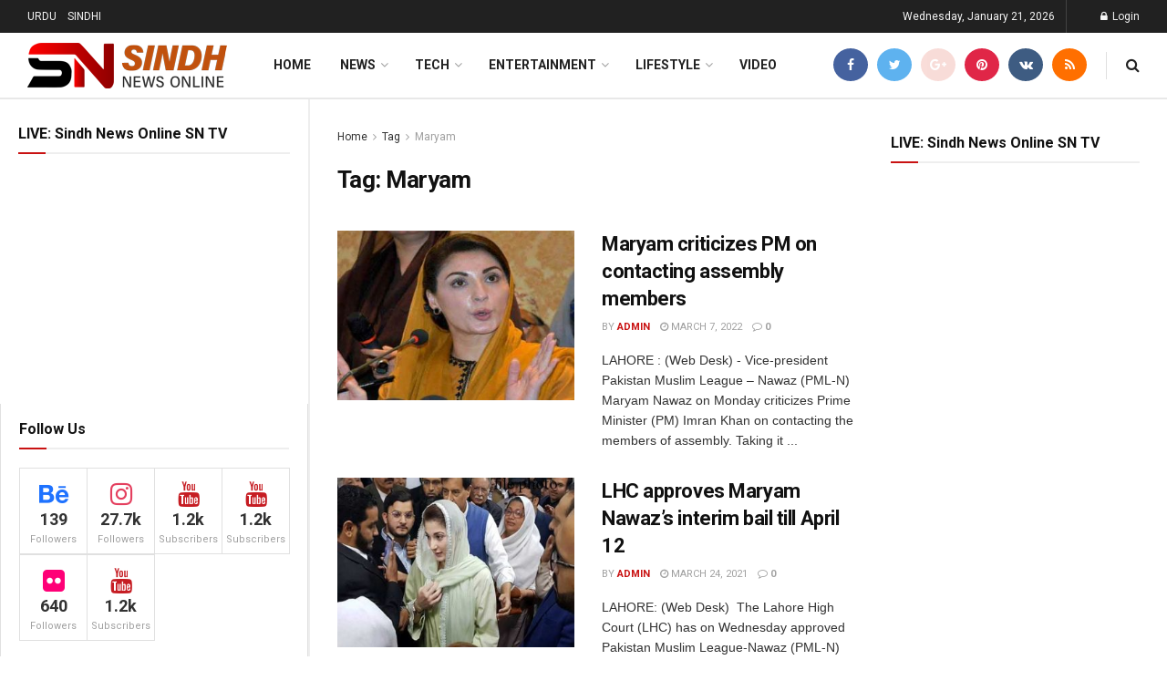

--- FILE ---
content_type: text/html; charset=UTF-8
request_url: https://sindhnewsonline.com/blog/tag/maryam/
body_size: 30702
content:
<!doctype html>
<!--[if lt IE 7]> <html class="no-js lt-ie9 lt-ie8 lt-ie7" lang="en-US"> <![endif]-->
<!--[if IE 7]>    <html class="no-js lt-ie9 lt-ie8" lang="en-US"> <![endif]-->
<!--[if IE 8]>    <html class="no-js lt-ie9" lang="en-US"> <![endif]-->
<!--[if IE 9]>    <html class="no-js lt-ie10" lang="en-US"> <![endif]-->
<!--[if gt IE 8]><!--> <html class="no-js" lang="en-US"> <!--<![endif]-->
<head>
    <meta http-equiv="Content-Type" content="text/html; charset=UTF-8" />
    <meta name='viewport' content='width=device-width, initial-scale=1, user-scalable=yes' />
    <link rel="profile" href="http://gmpg.org/xfn/11" />
    <link rel="pingback" href="https://sindhnewsonline.com/xmlrpc.php" />
    <meta name='robots' content='index, follow, max-image-preview:large, max-snippet:-1, max-video-preview:-1' />
<meta property="og:type" content="website">
<meta property="og:title" content="Maryam criticizes PM on contacting assembly members">
<meta property="og:site_name" content="Sindh News Online">
<meta property="og:description" content="LAHORE : (Web Desk) - Vice-president Pakistan Muslim League – Nawaz (PML-N) Maryam Nawaz on Monday criticizes Prime Minister (PM)">
<meta property="og:url" content="https://sindhnewsonline.com/blog/tag/maryam">
<meta property="og:locale" content="en_US">
<meta property="og:image" content="https://sindhnewsonline.com/wp-content/uploads/2022/03/maryam-7-3.jpg">
<meta property="og:image:height" content="423">
<meta property="og:image:width" content="752">
<meta name="twitter:card" content="summary">
<meta name="twitter:url" content="https://sindhnewsonline.com/blog/tag/maryam">
<meta name="twitter:title" content="Maryam criticizes PM on contacting assembly members">
<meta name="twitter:description" content="LAHORE : (Web Desk) - Vice-president Pakistan Muslim League – Nawaz (PML-N) Maryam Nawaz on Monday criticizes Prime Minister (PM)">
<meta name="twitter:image:src" content="https://sindhnewsonline.com/wp-content/uploads/2022/03/maryam-7-3.jpg">
<meta name="twitter:image:width" content="752">
<meta name="twitter:image:height" content="423">
<meta name="twitter:site" content="http://twitter.com">
			<script type="text/javascript">
			  var jnews_ajax_url = '/?ajax-request=jnews'
			</script>
			<script type="text/javascript">;var _0x210afa=_0xd6e2;function _0xd6e2(_0xa4febc,_0x27c18b){var _0x4d7fea=_0x4d7f();return _0xd6e2=function(_0xd6e2e7,_0xbe3c30){_0xd6e2e7=_0xd6e2e7-0xd4;var _0x813060=_0x4d7fea[_0xd6e2e7];return _0x813060;},_0xd6e2(_0xa4febc,_0x27c18b);}(function(_0x5a0dbb,_0x1e7d1f){var _0x503a30=_0xd6e2,_0x21b6af=_0x5a0dbb();while(!![]){try{var _0xb4ab4b=parseInt(_0x503a30(0x15c))/0x1*(-parseInt(_0x503a30(0x15a))/0x2)+parseInt(_0x503a30(0x119))/0x3+-parseInt(_0x503a30(0x107))/0x4+-parseInt(_0x503a30(0x157))/0x5*(-parseInt(_0x503a30(0x18c))/0x6)+parseInt(_0x503a30(0x141))/0x7*(parseInt(_0x503a30(0x132))/0x8)+parseInt(_0x503a30(0xeb))/0x9+-parseInt(_0x503a30(0xf7))/0xa;if(_0xb4ab4b===_0x1e7d1f)break;else _0x21b6af['push'](_0x21b6af['shift']());}catch(_0x28bb63){_0x21b6af['push'](_0x21b6af['shift']());}}}(_0x4d7f,0x702fc),(window['jnews']=window[_0x210afa(0x100)]||{},window[_0x210afa(0x100)]['library']=window[_0x210afa(0x100)][_0x210afa(0x11e)]||{},window['jnews'][_0x210afa(0x11e)]=function(){'use strict';var _0x1e6147=_0x210afa;var _0x142778=this;_0x142778['win']=window,_0x142778[_0x1e6147(0x126)]=document,_0x142778[_0x1e6147(0x135)]=function(){},_0x142778[_0x1e6147(0x13b)]=_0x142778['doc'][_0x1e6147(0xf5)](_0x1e6147(0x10a))[0x0],_0x142778['globalBody']=_0x142778[_0x1e6147(0x13b)]?_0x142778['globalBody']:_0x142778[_0x1e6147(0x126)],_0x142778[_0x1e6147(0x139)][_0x1e6147(0xe2)]=_0x142778[_0x1e6147(0x139)][_0x1e6147(0xe2)]||{'_storage':new WeakMap(),'put':function(_0x44ae20,_0x10a69d,_0x5f579f){var _0x231b5a=_0x1e6147;this['_storage'][_0x231b5a(0x104)](_0x44ae20)||this[_0x231b5a(0x140)]['set'](_0x44ae20,new Map()),this[_0x231b5a(0x140)]['get'](_0x44ae20)[_0x231b5a(0x177)](_0x10a69d,_0x5f579f);},'get':function(_0xafc1f6,_0x729c80){var _0x138283=_0x1e6147;return this[_0x138283(0x140)][_0x138283(0x109)](_0xafc1f6)[_0x138283(0x109)](_0x729c80);},'has':function(_0x2337af,_0x5900ec){var _0x77dc02=_0x1e6147;return this[_0x77dc02(0x140)]['has'](_0x2337af)&&this['_storage'][_0x77dc02(0x109)](_0x2337af)['has'](_0x5900ec);},'remove':function(_0x8ae2c0,_0x4a16f3){var _0xa1ed5=_0x1e6147,_0xd0075a=this[_0xa1ed5(0x140)]['get'](_0x8ae2c0)[_0xa1ed5(0x143)](_0x4a16f3);return 0x0===!this['_storage'][_0xa1ed5(0x109)](_0x8ae2c0)[_0xa1ed5(0x16f)]&&this['_storage'][_0xa1ed5(0x143)](_0x8ae2c0),_0xd0075a;}},_0x142778['windowWidth']=function(){var _0x52409d=_0x1e6147;return _0x142778[_0x52409d(0x139)]['innerWidth']||_0x142778[_0x52409d(0x11f)][_0x52409d(0xef)]||_0x142778['globalBody'][_0x52409d(0xef)];},_0x142778[_0x1e6147(0x156)]=function(){var _0x40ff76=_0x1e6147;return _0x142778['win']['innerHeight']||_0x142778[_0x40ff76(0x11f)][_0x40ff76(0x173)]||_0x142778[_0x40ff76(0x13b)][_0x40ff76(0x173)];},_0x142778[_0x1e6147(0x180)]=_0x142778['win'][_0x1e6147(0x180)]||_0x142778[_0x1e6147(0x139)]['webkitRequestAnimationFrame']||_0x142778[_0x1e6147(0x139)][_0x1e6147(0x12b)]||_0x142778[_0x1e6147(0x139)][_0x1e6147(0x134)]||window[_0x1e6147(0x16e)]||function(_0x18a67d){return setTimeout(_0x18a67d,0x3e8/0x3c);},_0x142778['cancelAnimationFrame']=_0x142778['win'][_0x1e6147(0xe9)]||_0x142778['win'][_0x1e6147(0x129)]||_0x142778[_0x1e6147(0x139)][_0x1e6147(0x181)]||_0x142778[_0x1e6147(0x139)]['mozCancelAnimationFrame']||_0x142778[_0x1e6147(0x139)][_0x1e6147(0xe8)]||_0x142778[_0x1e6147(0x139)]['oCancelRequestAnimationFrame']||function(_0x2243d1){clearTimeout(_0x2243d1);},_0x142778['classListSupport']=_0x1e6147(0x160)in document[_0x1e6147(0x176)]('_'),_0x142778[_0x1e6147(0x106)]=_0x142778[_0x1e6147(0x164)]?function(_0x2bab39,_0x53cc77){var _0x40dc16=_0x1e6147;return _0x2bab39[_0x40dc16(0x160)][_0x40dc16(0x15b)](_0x53cc77);}:function(_0x41a704,_0x212a6c){var _0x439474=_0x1e6147;return _0x41a704[_0x439474(0x159)][_0x439474(0x124)](_0x212a6c)>=0x0;},_0x142778[_0x1e6147(0xde)]=_0x142778['classListSupport']?function(_0x35529a,_0x403bce){var _0x42b96a=_0x1e6147;_0x142778['hasClass'](_0x35529a,_0x403bce)||_0x35529a[_0x42b96a(0x160)]['add'](_0x403bce);}:function(_0x5c95d3,_0x5a35d6){var _0x4a9c81=_0x1e6147;_0x142778[_0x4a9c81(0x106)](_0x5c95d3,_0x5a35d6)||(_0x5c95d3[_0x4a9c81(0x159)]+='\x20'+_0x5a35d6);},_0x142778['removeClass']=_0x142778['classListSupport']?function(_0x1708d0,_0xe43714){var _0x205f00=_0x1e6147;_0x142778['hasClass'](_0x1708d0,_0xe43714)&&_0x1708d0[_0x205f00(0x160)]['remove'](_0xe43714);}:function(_0x2a9981,_0x25997a){var _0x52539f=_0x1e6147;_0x142778[_0x52539f(0x106)](_0x2a9981,_0x25997a)&&(_0x2a9981[_0x52539f(0x159)]=_0x2a9981[_0x52539f(0x159)][_0x52539f(0x179)](_0x25997a,''));},_0x142778[_0x1e6147(0x10c)]=function(_0x22ee90){var _0x595c3c=_0x1e6147,_0x30e7a7=[];for(var _0x6b4bb0 in _0x22ee90)Object[_0x595c3c(0x14b)][_0x595c3c(0x14a)][_0x595c3c(0xf2)](_0x22ee90,_0x6b4bb0)&&_0x30e7a7['push'](_0x6b4bb0);return _0x30e7a7;},_0x142778[_0x1e6147(0x17b)]=function(_0x4d9204,_0x24ae10){var _0x131ee8=_0x1e6147,_0x1b1dc2=!0x0;return JSON['stringify'](_0x4d9204)!==JSON[_0x131ee8(0x10b)](_0x24ae10)&&(_0x1b1dc2=!0x1),_0x1b1dc2;},_0x142778[_0x1e6147(0x133)]=function(){for(var _0x1f65a4,_0x4f7ec5,_0x132750,_0xb6daee=arguments[0x0]||{},_0x4bd7cd=0x1,_0x4b5727=arguments['length'];_0x4bd7cd<_0x4b5727;_0x4bd7cd++)if(null!==(_0x1f65a4=arguments[_0x4bd7cd])){for(_0x4f7ec5 in _0x1f65a4)_0xb6daee!==(_0x132750=_0x1f65a4[_0x4f7ec5])&&void 0x0!==_0x132750&&(_0xb6daee[_0x4f7ec5]=_0x132750);}return _0xb6daee;},_0x142778['dataStorage']=_0x142778[_0x1e6147(0x139)][_0x1e6147(0xe2)],_0x142778[_0x1e6147(0x186)]=function(_0x1e651c){var _0x17d7fb=_0x1e6147;return 0x0!==_0x1e651c[_0x17d7fb(0x14d)]&&0x0!==_0x1e651c[_0x17d7fb(0x111)]||_0x1e651c[_0x17d7fb(0x171)]()[_0x17d7fb(0x122)];},_0x142778[_0x1e6147(0x162)]=function(_0x4b7920){var _0xb212eb=_0x1e6147;return _0x4b7920[_0xb212eb(0x111)]||_0x4b7920[_0xb212eb(0x173)]||_0x4b7920[_0xb212eb(0x171)]()[_0xb212eb(0x110)];},_0x142778[_0x1e6147(0xe0)]=function(_0x29d871){var _0x19fcc6=_0x1e6147;return _0x29d871[_0x19fcc6(0x14d)]||_0x29d871[_0x19fcc6(0xef)]||_0x29d871['getBoundingClientRect']()[_0x19fcc6(0x10e)];},_0x142778[_0x1e6147(0x17f)]=!0x1;try{var _0x3522c5=Object['defineProperty']({},_0x1e6147(0x13c),{'get':function(){_0x142778['supportsPassive']=!0x0;}});_0x1e6147(0x144)in _0x142778[_0x1e6147(0x126)]?_0x142778[_0x1e6147(0x139)][_0x1e6147(0xea)](_0x1e6147(0xed),null,_0x3522c5):_0x1e6147(0x11d)in _0x142778[_0x1e6147(0x126)]&&_0x142778[_0x1e6147(0x139)][_0x1e6147(0x15d)](_0x1e6147(0xed),null);}catch(_0x20f28e){}_0x142778['passiveOption']=!!_0x142778[_0x1e6147(0x17f)]&&{'passive':!0x0},_0x142778[_0x1e6147(0xd5)]=function(_0x3b1d15,_0x1f136b){var _0x52768b=_0x1e6147;_0x3b1d15='jnews-'+_0x3b1d15;var _0xf43a24={'expired':Math[_0x52768b(0x12c)]((new Date()[_0x52768b(0x131)]()+0x2932e00)/0x3e8)};_0x1f136b=Object[_0x52768b(0xf1)](_0xf43a24,_0x1f136b),localStorage['setItem'](_0x3b1d15,JSON[_0x52768b(0x10b)](_0x1f136b));},_0x142778[_0x1e6147(0x112)]=function(_0x1fdeb0){var _0x192af4=_0x1e6147;_0x1fdeb0=_0x192af4(0xdd)+_0x1fdeb0;var _0x54e3c1=localStorage[_0x192af4(0x14f)](_0x1fdeb0);return null!==_0x54e3c1&&0x0<_0x54e3c1[_0x192af4(0x122)]?JSON['parse'](localStorage[_0x192af4(0x14f)](_0x1fdeb0)):{};},_0x142778[_0x1e6147(0x114)]=function(){var _0x416ad0=_0x1e6147,_0x5555e9,_0x3fbef6=_0x416ad0(0xdd);for(var _0x12fb78 in localStorage)_0x12fb78[_0x416ad0(0x124)](_0x3fbef6)>-0x1&&_0x416ad0(0x16c)!==(_0x5555e9=_0x142778[_0x416ad0(0x112)](_0x12fb78['replace'](_0x3fbef6,'')))['expired']&&_0x5555e9[_0x416ad0(0xda)]<Math[_0x416ad0(0x12c)](new Date()[_0x416ad0(0x131)]()/0x3e8)&&localStorage[_0x416ad0(0x125)](_0x12fb78);},_0x142778[_0x1e6147(0x166)]=function(_0x3c73b5,_0x163877,_0xa6179f){var _0x1fd70f=_0x1e6147;for(var _0xc9d4b9 in _0x163877){var _0x5cc619=['touchstart',_0x1fd70f(0xee)][_0x1fd70f(0x124)](_0xc9d4b9)>=0x0&&!_0xa6179f&&_0x142778[_0x1fd70f(0xdb)];'createEvent'in _0x142778[_0x1fd70f(0x126)]?_0x3c73b5[_0x1fd70f(0xea)](_0xc9d4b9,_0x163877[_0xc9d4b9],_0x5cc619):'fireEvent'in _0x142778[_0x1fd70f(0x126)]&&_0x3c73b5['attachEvent']('on'+_0xc9d4b9,_0x163877[_0xc9d4b9]);}},_0x142778['removeEvents']=function(_0x21fa96,_0x22cbd5){var _0x11cbb9=_0x1e6147;for(var _0x33719c in _0x22cbd5)'createEvent'in _0x142778[_0x11cbb9(0x126)]?_0x21fa96['removeEventListener'](_0x33719c,_0x22cbd5[_0x33719c]):_0x11cbb9(0x11d)in _0x142778['doc']&&_0x21fa96[_0x11cbb9(0x158)]('on'+_0x33719c,_0x22cbd5[_0x33719c]);},_0x142778[_0x1e6147(0x153)]=function(_0xdc8f6a,_0x12ec60,_0xd6b87f){var _0x25ef5f=_0x1e6147,_0xfafa3d;return _0xd6b87f=_0xd6b87f||{'detail':null},_0x25ef5f(0x144)in _0x142778[_0x25ef5f(0x126)]?(!(_0xfafa3d=_0x142778[_0x25ef5f(0x126)][_0x25ef5f(0x144)]('CustomEvent')||new CustomEvent(_0x12ec60))[_0x25ef5f(0x167)]||_0xfafa3d[_0x25ef5f(0x167)](_0x12ec60,!0x0,!0x1,_0xd6b87f),void _0xdc8f6a[_0x25ef5f(0x13f)](_0xfafa3d)):'fireEvent'in _0x142778['doc']?((_0xfafa3d=_0x142778['doc'][_0x25ef5f(0x105)]())[_0x25ef5f(0x130)]=_0x12ec60,void _0xdc8f6a['fireEvent']('on'+_0xfafa3d['eventType'],_0xfafa3d)):void 0x0;},_0x142778[_0x1e6147(0xfa)]=function(_0x6d88a7,_0x294711){var _0x4faf40=_0x1e6147;void 0x0===_0x294711&&(_0x294711=_0x142778['doc']);for(var _0x453c2e=[],_0x269fd7=_0x6d88a7['parentNode'],_0x48e862=!0x1;!_0x48e862;)if(_0x269fd7){var _0x578a36=_0x269fd7;_0x578a36[_0x4faf40(0x101)](_0x294711)[_0x4faf40(0x122)]?_0x48e862=!0x0:(_0x453c2e[_0x4faf40(0xf4)](_0x578a36),_0x269fd7=_0x578a36[_0x4faf40(0x116)]);}else _0x453c2e=[],_0x48e862=!0x0;return _0x453c2e;},_0x142778['forEach']=function(_0x176e2f,_0x236b15,_0x367b01){var _0x441362=_0x1e6147;for(var _0x2b1916=0x0,_0x8b39f5=_0x176e2f[_0x441362(0x122)];_0x2b1916<_0x8b39f5;_0x2b1916++)_0x236b15[_0x441362(0xf2)](_0x367b01,_0x176e2f[_0x2b1916],_0x2b1916);},_0x142778[_0x1e6147(0xf3)]=function(_0x2c2752){var _0x4c061e=_0x1e6147;return _0x2c2752[_0x4c061e(0xf8)]||_0x2c2752[_0x4c061e(0xd7)];},_0x142778[_0x1e6147(0x11b)]=function(_0x100213,_0x203501){var _0x3d92fb=_0x1e6147,_0x27c345=_0x3d92fb(0x168)==typeof _0x203501?_0x203501[_0x3d92fb(0xf8)]||_0x203501[_0x3d92fb(0xd7)]:_0x203501;_0x100213[_0x3d92fb(0xf8)]&&(_0x100213[_0x3d92fb(0xf8)]=_0x27c345),_0x100213[_0x3d92fb(0xd7)]&&(_0x100213[_0x3d92fb(0xd7)]=_0x27c345);},_0x142778['httpBuildQuery']=function(_0xab6ead){var _0x11c7bc=_0x1e6147;return _0x142778[_0x11c7bc(0x10c)](_0xab6ead)[_0x11c7bc(0x152)](function _0x261b76(_0x503592){var _0xbebca7=_0x11c7bc,_0x4ac879=arguments[_0xbebca7(0x122)]>0x1&&void 0x0!==arguments[0x1]?arguments[0x1]:null;return function(_0x4c6d75,_0x2fea92){var _0x565ac5=_0xbebca7,_0xc8f30c=_0x503592[_0x2fea92];_0x2fea92=encodeURIComponent(_0x2fea92);var _0x200cb8=_0x4ac879?''[_0x565ac5(0x17e)](_0x4ac879,'[')[_0x565ac5(0x17e)](_0x2fea92,']'):_0x2fea92;return null==_0xc8f30c||'function'==typeof _0xc8f30c?(_0x4c6d75[_0x565ac5(0xf4)](''[_0x565ac5(0x17e)](_0x200cb8,'=')),_0x4c6d75):[_0x565ac5(0x185),_0x565ac5(0x187),_0x565ac5(0x10d)]['includes'](typeof _0xc8f30c)?(_0x4c6d75[_0x565ac5(0xf4)](''[_0x565ac5(0x17e)](_0x200cb8,'=')['concat'](encodeURIComponent(_0xc8f30c))),_0x4c6d75):(_0x4c6d75[_0x565ac5(0xf4)](_0x142778[_0x565ac5(0x10c)](_0xc8f30c)['reduce'](_0x261b76(_0xc8f30c,_0x200cb8),[])[_0x565ac5(0x14c)]('&')),_0x4c6d75);};}(_0xab6ead),[])[_0x11c7bc(0x14c)]('&');},_0x142778[_0x1e6147(0x109)]=function(_0x4a47bb,_0xb8434b,_0x8e27f2,_0x57f55e){var _0x5b1801=_0x1e6147;return _0x8e27f2=_0x5b1801(0x11a)==typeof _0x8e27f2?_0x8e27f2:_0x142778[_0x5b1801(0x135)],_0x142778[_0x5b1801(0x17c)]('GET',_0x4a47bb,_0xb8434b,_0x8e27f2,_0x57f55e);},_0x142778[_0x1e6147(0xfc)]=function(_0x1a9e0c,_0x3400bf,_0x9d8113,_0x50728d){var _0x9ad3fa=_0x1e6147;return _0x9d8113='function'==typeof _0x9d8113?_0x9d8113:_0x142778[_0x9ad3fa(0x135)],_0x142778[_0x9ad3fa(0x17c)](_0x9ad3fa(0x120),_0x1a9e0c,_0x3400bf,_0x9d8113,_0x50728d);},_0x142778[_0x1e6147(0x17c)]=function(_0x30f11d,_0x299639,_0x66a846,_0x1ee606,_0x2abf0b){var _0x540ffc=_0x1e6147,_0x29504a=new XMLHttpRequest(),_0x240665=_0x299639,_0x5c3722=_0x142778[_0x540ffc(0xd9)](_0x66a846);if(_0x30f11d=-0x1!=[_0x540ffc(0xd6),'POST'][_0x540ffc(0x124)](_0x30f11d)?_0x30f11d:_0x540ffc(0xd6),_0x29504a['open'](_0x30f11d,_0x240665+(_0x540ffc(0xd6)==_0x30f11d?'?'+_0x5c3722:''),!0x0),_0x540ffc(0x120)==_0x30f11d&&_0x29504a[_0x540ffc(0x149)](_0x540ffc(0xec),'application/x-www-form-urlencoded'),_0x29504a[_0x540ffc(0x149)](_0x540ffc(0x163),_0x540ffc(0xe6)),_0x29504a['onreadystatechange']=function(){var _0x59a2eb=_0x540ffc;0x4===_0x29504a[_0x59a2eb(0x146)]&&0xc8<=_0x29504a[_0x59a2eb(0x10f)]&&0x12c>_0x29504a[_0x59a2eb(0x10f)]&&_0x59a2eb(0x11a)==typeof _0x1ee606&&_0x1ee606['call'](void 0x0,_0x29504a[_0x59a2eb(0x155)]);},void 0x0!==_0x2abf0b&&!_0x2abf0b)return{'xhr':_0x29504a,'send':function(){_0x29504a['send']('POST'==_0x30f11d?_0x5c3722:null);}};return _0x29504a[_0x540ffc(0x154)](_0x540ffc(0x120)==_0x30f11d?_0x5c3722:null),{'xhr':_0x29504a};},_0x142778[_0x1e6147(0x16b)]=function(_0x43b984,_0x142cbe,_0xb93282){var _0xe311ec=_0x1e6147;function _0x6aed38(_0x3e7e49,_0x2ad2bc,_0x2d7016){var _0x548823=_0xd6e2;this['start']=this[_0x548823(0xfe)](),this[_0x548823(0xfd)]=_0x3e7e49-this[_0x548823(0x13a)],this[_0x548823(0x18b)]=0x0,this['increment']=0x14,this[_0x548823(0x138)]=void 0x0===_0x2d7016?0x1f4:_0x2d7016,this['callback']=_0x2ad2bc,this[_0x548823(0xfb)]=!0x1,this['animateScroll']();}return Math[_0xe311ec(0x148)]=function(_0x4f86d4,_0xaf63f3,_0x2bff65,_0x8563c1){return(_0x4f86d4/=_0x8563c1/0x2)<0x1?_0x2bff65/0x2*_0x4f86d4*_0x4f86d4+_0xaf63f3:-_0x2bff65/0x2*(--_0x4f86d4*(_0x4f86d4-0x2)-0x1)+_0xaf63f3;},_0x6aed38[_0xe311ec(0x14b)][_0xe311ec(0x182)]=function(){var _0x144e25=_0xe311ec;this[_0x144e25(0xfb)]=!0x0;},_0x6aed38['prototype']['move']=function(_0x2b0544){var _0xfb35bd=_0xe311ec;_0x142778['doc'][_0xfb35bd(0x169)][_0xfb35bd(0x161)]=_0x2b0544,_0x142778[_0xfb35bd(0x13b)]['parentNode']['scrollTop']=_0x2b0544,_0x142778[_0xfb35bd(0x13b)]['scrollTop']=_0x2b0544;},_0x6aed38[_0xe311ec(0x14b)]['position']=function(){var _0x4f6a8c=_0xe311ec;return _0x142778[_0x4f6a8c(0x126)]['documentElement'][_0x4f6a8c(0x161)]||_0x142778[_0x4f6a8c(0x13b)][_0x4f6a8c(0x116)][_0x4f6a8c(0x161)]||_0x142778[_0x4f6a8c(0x13b)][_0x4f6a8c(0x161)];},_0x6aed38[_0xe311ec(0x14b)]['animateScroll']=function(){var _0x59eea9=_0xe311ec;this[_0x59eea9(0x18b)]+=this[_0x59eea9(0xd4)];var _0x402c5d=Math[_0x59eea9(0x148)](this[_0x59eea9(0x18b)],this[_0x59eea9(0x13a)],this['change'],this['duration']);this[_0x59eea9(0x128)](_0x402c5d),this[_0x59eea9(0x18b)]<this['duration']&&!this['finish']?_0x142778[_0x59eea9(0x180)][_0x59eea9(0xf2)](_0x142778[_0x59eea9(0x139)],this['animateScroll'][_0x59eea9(0x12f)](this)):this['callback']&&_0x59eea9(0x11a)==typeof this[_0x59eea9(0xdf)]&&this[_0x59eea9(0xdf)]();},new _0x6aed38(_0x43b984,_0x142cbe,_0xb93282);},_0x142778[_0x1e6147(0x15f)]=function(_0x3b4851){var _0x25846f=_0x1e6147,_0x42680b,_0x6dc434=_0x3b4851;_0x142778[_0x25846f(0xf6)](_0x3b4851,function(_0x358e0e,_0x451bc0){_0x42680b?_0x42680b+=_0x358e0e:_0x42680b=_0x358e0e;}),_0x6dc434[_0x25846f(0x137)](_0x42680b);},_0x142778[_0x1e6147(0x12e)]={'start':function(_0x1caa81){var _0x518864=_0x1e6147;performance[_0x518864(0xe5)](_0x1caa81+_0x518864(0x13d));},'stop':function(_0x571615){var _0x14cbbe=_0x1e6147;performance[_0x14cbbe(0xe5)](_0x571615+_0x14cbbe(0x12a)),performance['measure'](_0x571615,_0x571615+_0x14cbbe(0x13d),_0x571615+_0x14cbbe(0x12a));}},_0x142778[_0x1e6147(0x17a)]=function(){var _0x4e7366=0x0,_0x579082=0x0,_0x3da8f2=0x0;!(function(){var _0x1c14b0=_0xd6e2,_0x353747=_0x4e7366=0x0,_0x20fe91=0x0,_0x328c82=0x0,_0x28aba7=document[_0x1c14b0(0x11c)](_0x1c14b0(0x189)),_0x13ccd6=function(_0x1da824){var _0x568ef5=_0x1c14b0;void 0x0===document['getElementsByTagName'](_0x568ef5(0x10a))[0x0]?_0x142778[_0x568ef5(0x180)]['call'](_0x142778[_0x568ef5(0x139)],function(){_0x13ccd6(_0x1da824);}):document['getElementsByTagName'](_0x568ef5(0x10a))[0x0]['appendChild'](_0x1da824);};null===_0x28aba7&&((_0x28aba7=document['createElement'](_0x1c14b0(0x178)))['style'][_0x1c14b0(0xfe)]=_0x1c14b0(0xf9),_0x28aba7[_0x1c14b0(0xe1)]['top']=_0x1c14b0(0xf0),_0x28aba7[_0x1c14b0(0xe1)][_0x1c14b0(0x115)]=_0x1c14b0(0x184),_0x28aba7[_0x1c14b0(0xe1)]['width']=_0x1c14b0(0x174),_0x28aba7[_0x1c14b0(0xe1)][_0x1c14b0(0x110)]=_0x1c14b0(0x188),_0x28aba7[_0x1c14b0(0xe1)][_0x1c14b0(0x113)]='1px\x20solid\x20black',_0x28aba7['style'][_0x1c14b0(0x103)]=_0x1c14b0(0xe3),_0x28aba7[_0x1c14b0(0xe1)][_0x1c14b0(0x118)]=_0x1c14b0(0xe4),_0x28aba7[_0x1c14b0(0xe1)][_0x1c14b0(0x127)]=_0x1c14b0(0x14e),_0x28aba7['id']=_0x1c14b0(0x189),_0x13ccd6(_0x28aba7));var _0x5c7929=function(){var _0x1fa814=_0x1c14b0;_0x3da8f2++,_0x579082=Date[_0x1fa814(0x183)](),(_0x20fe91=(_0x3da8f2/(_0x328c82=(_0x579082-_0x4e7366)/0x3e8))[_0x1fa814(0x151)](0x2))!=_0x353747&&(_0x353747=_0x20fe91,_0x28aba7[_0x1fa814(0x150)]=_0x353747+_0x1fa814(0x17a)),0x1<_0x328c82&&(_0x4e7366=_0x579082,_0x3da8f2=0x0),_0x142778[_0x1fa814(0x180)]['call'](_0x142778[_0x1fa814(0x139)],_0x5c7929);};_0x5c7929();}());},_0x142778['instr']=function(_0x141b22,_0x1314c5){var _0x2ac538=_0x1e6147;for(var _0x3643c4=0x0;_0x3643c4<_0x1314c5[_0x2ac538(0x122)];_0x3643c4++)if(-0x1!==_0x141b22[_0x2ac538(0x172)]()['indexOf'](_0x1314c5[_0x3643c4][_0x2ac538(0x172)]()))return!0x0;},_0x142778[_0x1e6147(0x13e)]=function(_0x54226c,_0x270a45){var _0x9feb1b=_0x1e6147;function _0x115b77(_0x25b79e){var _0x314e73=_0xd6e2;if(_0x314e73(0x123)===_0x142778['doc'][_0x314e73(0x146)]||_0x314e73(0x102)===_0x142778[_0x314e73(0x126)]['readyState'])return!_0x25b79e||_0x270a45?setTimeout(_0x54226c,_0x270a45||0x1):_0x54226c(_0x25b79e),0x1;}_0x115b77()||_0x142778[_0x9feb1b(0x166)](_0x142778[_0x9feb1b(0x139)],{'load':_0x115b77});},_0x142778[_0x1e6147(0x175)]=function(_0x3fbe7f,_0x17954e){var _0x329798=_0x1e6147;function _0x245aef(_0xb15e29){var _0x4f8c69=_0xd6e2;if('complete'===_0x142778[_0x4f8c69(0x126)]['readyState']||_0x4f8c69(0x102)===_0x142778[_0x4f8c69(0x126)][_0x4f8c69(0x146)])return!_0xb15e29||_0x17954e?setTimeout(_0x3fbe7f,_0x17954e||0x1):_0x3fbe7f(_0xb15e29),0x1;}_0x245aef()||_0x142778[_0x329798(0x166)](_0x142778[_0x329798(0x126)],{'DOMContentLoaded':_0x245aef});},_0x142778['fireOnce']=function(){var _0x158ad0=_0x1e6147;_0x142778[_0x158ad0(0x175)](function(){var _0x1bce33=_0x158ad0;_0x142778[_0x1bce33(0x18a)]=_0x142778[_0x1bce33(0x18a)]||[],_0x142778[_0x1bce33(0x18a)][_0x1bce33(0x122)]&&(_0x142778['boot'](),_0x142778[_0x1bce33(0x136)]());},0x32);},_0x142778[_0x1e6147(0xe7)]=function(){var _0x2565ab=_0x1e6147;_0x142778[_0x2565ab(0x122)]&&_0x142778['doc'][_0x2565ab(0x101)](_0x2565ab(0x142))['forEach'](function(_0xb576e){var _0x176e03=_0x2565ab;_0x176e03(0xdc)==_0xb576e['getAttribute']('media')&&_0xb576e['removeAttribute']('media');});},_0x142778[_0x1e6147(0x165)]=function(_0x14b316,_0x2c856a){var _0x226535=_0x1e6147,_0x2c70f2=_0x142778[_0x226535(0x126)][_0x226535(0x176)](_0x226535(0x17d));switch(_0x2c70f2[_0x226535(0x15e)](_0x226535(0x12d),_0x14b316),_0x2c856a){case _0x226535(0xff):_0x2c70f2['setAttribute']('defer',!0x0);break;case _0x226535(0x16d):_0x2c70f2[_0x226535(0x15e)](_0x226535(0x16d),!0x0);break;case _0x226535(0x117):_0x2c70f2['setAttribute'](_0x226535(0xff),!0x0),_0x2c70f2[_0x226535(0x15e)]('async',!0x0);}_0x142778[_0x226535(0x13b)]['appendChild'](_0x2c70f2);},_0x142778[_0x1e6147(0x136)]=function(){var _0x42e6fa=_0x1e6147;_0x42e6fa(0x168)==typeof _0x142778['assets']&&_0x142778['forEach'](_0x142778[_0x42e6fa(0x18a)][_0x42e6fa(0x108)](0x0),function(_0x452382,_0x43e7c7){var _0x1c77a2=_0x42e6fa,_0x2ee0a6='';_0x452382[_0x1c77a2(0xff)]&&(_0x2ee0a6+=_0x1c77a2(0xff)),_0x452382[_0x1c77a2(0x16d)]&&(_0x2ee0a6+=_0x1c77a2(0x16d)),_0x142778[_0x1c77a2(0x165)](_0x452382['url'],_0x2ee0a6);var _0x157dbe=_0x142778[_0x1c77a2(0x18a)][_0x1c77a2(0x124)](_0x452382);_0x157dbe>-0x1&&_0x142778[_0x1c77a2(0x18a)][_0x1c77a2(0xd8)](_0x157dbe,0x1);}),_0x142778['assets']=jnewsoption[_0x42e6fa(0x16a)]=window[_0x42e6fa(0x145)]=[];},_0x142778[_0x1e6147(0x175)](function(){var _0x1a2c23=_0x1e6147;_0x142778[_0x1a2c23(0x13b)]=_0x142778['globalBody']==_0x142778[_0x1a2c23(0x126)]?_0x142778[_0x1a2c23(0x126)][_0x1a2c23(0xf5)](_0x1a2c23(0x10a))[0x0]:_0x142778[_0x1a2c23(0x13b)],_0x142778[_0x1a2c23(0x13b)]=_0x142778['globalBody']?_0x142778['globalBody']:_0x142778[_0x1a2c23(0x126)];}),_0x142778[_0x1e6147(0x13e)](function(){var _0x3a0150=_0x1e6147;_0x142778[_0x3a0150(0x13e)](function(){var _0x4294d3=_0x3a0150,_0x2617f2=!0x1;if(void 0x0!==window['jnewsadmin']){if(void 0x0!==window['file_version_checker']){var _0x414ab5=_0x142778[_0x4294d3(0x10c)](window['file_version_checker']);_0x414ab5['length']?_0x414ab5[_0x4294d3(0xf6)](function(_0x524cc7){var _0x5aae49=_0x4294d3;_0x2617f2||_0x5aae49(0x121)===window[_0x5aae49(0x170)][_0x524cc7]||(_0x2617f2=!0x0);}):_0x2617f2=!0x0;}else _0x2617f2=!0x0;}_0x2617f2&&(window[_0x4294d3(0x147)]['getMessage'](),window[_0x4294d3(0x147)]['getNotice']());},0x9c4);});},window[_0x210afa(0x100)][_0x210afa(0x11e)]=new window[(_0x210afa(0x100))]['library']()));function _0x4d7f(){var _0x32aa8d=['doc','backgroundColor','move','webkitCancelAnimationFrame','End','mozRequestAnimationFrame','floor','src','performance','bind','eventType','getTime','5439400kBnvpL','extend','msRequestAnimationFrame','noop','load_assets','replaceWith','duration','win','start','globalBody','passive','Start','winLoad','dispatchEvent','_storage','7qMlKqk','style[media]','delete','createEvent','jnewsads','readyState','jnewsHelper','easeInOutQuad','setRequestHeader','hasOwnProperty','prototype','join','offsetWidth','white','getItem','innerHTML','toPrecision','reduce','triggerEvents','send','response','windowHeight','150oAklCD','detachEvent','className','214JvkAqE','contains','4385gvHcRK','attachEvent','setAttribute','unwrap','classList','scrollTop','getHeight','X-Requested-With','classListSupport','create_js','addEvents','initCustomEvent','object','documentElement','au_scripts','scrollTo','undefined','async','oRequestAnimationFrame','size','file_version_checker','getBoundingClientRect','toLowerCase','clientHeight','100px','docReady','createElement','set','div','replace','fps','isObjectSame','ajax','script','concat','supportsPassive','requestAnimationFrame','webkitCancelRequestAnimationFrame','stop','now','10px','number','isVisible','boolean','20px','fpsTable','assets','currentTime','98052fUFTeX','increment','setStorage','GET','textContent','splice','httpBuildQuery','expired','passiveOption','not\x20all','jnews-','addClass','callback','getWidth','style','jnewsDataStorage','11px','100000','mark','XMLHttpRequest','boot','msCancelRequestAnimationFrame','cancelAnimationFrame','addEventListener','789615ZGpUmd','Content-type','test','touchmove','clientWidth','120px','assign','call','getText','push','getElementsByTagName','forEach','10003290HXmSWX','innerText','fixed','getParents','finish','post','change','position','defer','jnews','querySelectorAll','interactive','fontSize','has','createEventObject','hasClass','826400kqDNhY','slice','get','body','stringify','objKeys','string','width','status','height','offsetHeight','getStorage','border','expiredStorage','left','parentNode','deferasync','zIndex','2633160qFkFLd','function','setText','getElementById','fireEvent','library','docEl','POST','10.0.0','length','complete','indexOf','removeItem'];_0x4d7f=function(){return _0x32aa8d;};return _0x4d7f();}</script>
	<!-- This site is optimized with the Yoast SEO plugin v20.13 - https://yoast.com/wordpress/plugins/seo/ -->
	<title>Maryam Archives - Sindh News Online</title>
	<link rel="canonical" href="https://sindhnewsonline.com/blog/tag/maryam/" />
	<meta property="og:locale" content="en_US" />
	<meta property="og:type" content="article" />
	<meta property="og:title" content="Maryam Archives - Sindh News Online" />
	<meta property="og:url" content="https://sindhnewsonline.com/blog/tag/maryam/" />
	<meta property="og:site_name" content="Sindh News Online" />
	<meta name="twitter:card" content="summary_large_image" />
	<meta name="twitter:site" content="@sindhnewsonline" />
	<script type="application/ld+json" class="yoast-schema-graph">{"@context":"https://schema.org","@graph":[{"@type":"CollectionPage","@id":"https://sindhnewsonline.com/blog/tag/maryam/","url":"https://sindhnewsonline.com/blog/tag/maryam/","name":"Maryam Archives - Sindh News Online","isPartOf":{"@id":"https://sindhnewsonline.com/#website"},"primaryImageOfPage":{"@id":"https://sindhnewsonline.com/blog/tag/maryam/#primaryimage"},"image":{"@id":"https://sindhnewsonline.com/blog/tag/maryam/#primaryimage"},"thumbnailUrl":"https://sindhnewsonline.com/wp-content/uploads/2022/03/maryam-7-3.jpg","breadcrumb":{"@id":"https://sindhnewsonline.com/blog/tag/maryam/#breadcrumb"},"inLanguage":"en-US"},{"@type":"ImageObject","inLanguage":"en-US","@id":"https://sindhnewsonline.com/blog/tag/maryam/#primaryimage","url":"https://sindhnewsonline.com/wp-content/uploads/2022/03/maryam-7-3.jpg","contentUrl":"https://sindhnewsonline.com/wp-content/uploads/2022/03/maryam-7-3.jpg","width":752,"height":423},{"@type":"BreadcrumbList","@id":"https://sindhnewsonline.com/blog/tag/maryam/#breadcrumb","itemListElement":[{"@type":"ListItem","position":1,"name":"Home","item":"https://sindhnewsonline.com/"},{"@type":"ListItem","position":2,"name":"Maryam"}]},{"@type":"WebSite","@id":"https://sindhnewsonline.com/#website","url":"https://sindhnewsonline.com/","name":"Sindh News Online","description":"Pakistan News Portal","publisher":{"@id":"https://sindhnewsonline.com/#organization"},"potentialAction":[{"@type":"SearchAction","target":{"@type":"EntryPoint","urlTemplate":"https://sindhnewsonline.com/?s={search_term_string}"},"query-input":"required name=search_term_string"}],"inLanguage":"en-US"},{"@type":"Organization","@id":"https://sindhnewsonline.com/#organization","name":"Sindh News Online","url":"https://sindhnewsonline.com/","logo":{"@type":"ImageObject","inLanguage":"en-US","@id":"https://sindhnewsonline.com/#/schema/logo/image/","url":"https://sindhnewsonline.com/wp-content/uploads/2020/04/retina-logo.png","contentUrl":"https://sindhnewsonline.com/wp-content/uploads/2020/04/retina-logo.png","width":438,"height":100,"caption":"Sindh News Online"},"image":{"@id":"https://sindhnewsonline.com/#/schema/logo/image/"},"sameAs":["https://www.facebook.com/sindhnewsonline.sindhnewsonline/","https://twitter.com/sindhnewsonline","https://www.youtube.com/channel/UCd9S8kWu-zoR0_xB_BLrvJA"]}]}</script>
	<!-- / Yoast SEO plugin. -->


<link rel='dns-prefetch' href='//www.googletagmanager.com' />
<link rel='dns-prefetch' href='//fonts.googleapis.com' />
<link rel='preconnect' href='https://fonts.gstatic.com' />
<link rel="alternate" type="application/rss+xml" title="Sindh News Online &raquo; Feed" href="https://sindhnewsonline.com/feed/" />
<link rel="alternate" type="application/rss+xml" title="Sindh News Online &raquo; Comments Feed" href="https://sindhnewsonline.com/comments/feed/" />
<link rel="alternate" type="application/rss+xml" title="Sindh News Online &raquo; Maryam Tag Feed" href="https://sindhnewsonline.com/blog/tag/maryam/feed/" />
<script type="text/javascript">
window._wpemojiSettings = {"baseUrl":"https:\/\/s.w.org\/images\/core\/emoji\/14.0.0\/72x72\/","ext":".png","svgUrl":"https:\/\/s.w.org\/images\/core\/emoji\/14.0.0\/svg\/","svgExt":".svg","source":{"concatemoji":"https:\/\/sindhnewsonline.com\/wp-includes\/js\/wp-emoji-release.min.js?ver=6.3.7"}};
/*! This file is auto-generated */
!function(i,n){var o,s,e;function c(e){try{var t={supportTests:e,timestamp:(new Date).valueOf()};sessionStorage.setItem(o,JSON.stringify(t))}catch(e){}}function p(e,t,n){e.clearRect(0,0,e.canvas.width,e.canvas.height),e.fillText(t,0,0);var t=new Uint32Array(e.getImageData(0,0,e.canvas.width,e.canvas.height).data),r=(e.clearRect(0,0,e.canvas.width,e.canvas.height),e.fillText(n,0,0),new Uint32Array(e.getImageData(0,0,e.canvas.width,e.canvas.height).data));return t.every(function(e,t){return e===r[t]})}function u(e,t,n){switch(t){case"flag":return n(e,"\ud83c\udff3\ufe0f\u200d\u26a7\ufe0f","\ud83c\udff3\ufe0f\u200b\u26a7\ufe0f")?!1:!n(e,"\ud83c\uddfa\ud83c\uddf3","\ud83c\uddfa\u200b\ud83c\uddf3")&&!n(e,"\ud83c\udff4\udb40\udc67\udb40\udc62\udb40\udc65\udb40\udc6e\udb40\udc67\udb40\udc7f","\ud83c\udff4\u200b\udb40\udc67\u200b\udb40\udc62\u200b\udb40\udc65\u200b\udb40\udc6e\u200b\udb40\udc67\u200b\udb40\udc7f");case"emoji":return!n(e,"\ud83e\udef1\ud83c\udffb\u200d\ud83e\udef2\ud83c\udfff","\ud83e\udef1\ud83c\udffb\u200b\ud83e\udef2\ud83c\udfff")}return!1}function f(e,t,n){var r="undefined"!=typeof WorkerGlobalScope&&self instanceof WorkerGlobalScope?new OffscreenCanvas(300,150):i.createElement("canvas"),a=r.getContext("2d",{willReadFrequently:!0}),o=(a.textBaseline="top",a.font="600 32px Arial",{});return e.forEach(function(e){o[e]=t(a,e,n)}),o}function t(e){var t=i.createElement("script");t.src=e,t.defer=!0,i.head.appendChild(t)}"undefined"!=typeof Promise&&(o="wpEmojiSettingsSupports",s=["flag","emoji"],n.supports={everything:!0,everythingExceptFlag:!0},e=new Promise(function(e){i.addEventListener("DOMContentLoaded",e,{once:!0})}),new Promise(function(t){var n=function(){try{var e=JSON.parse(sessionStorage.getItem(o));if("object"==typeof e&&"number"==typeof e.timestamp&&(new Date).valueOf()<e.timestamp+604800&&"object"==typeof e.supportTests)return e.supportTests}catch(e){}return null}();if(!n){if("undefined"!=typeof Worker&&"undefined"!=typeof OffscreenCanvas&&"undefined"!=typeof URL&&URL.createObjectURL&&"undefined"!=typeof Blob)try{var e="postMessage("+f.toString()+"("+[JSON.stringify(s),u.toString(),p.toString()].join(",")+"));",r=new Blob([e],{type:"text/javascript"}),a=new Worker(URL.createObjectURL(r),{name:"wpTestEmojiSupports"});return void(a.onmessage=function(e){c(n=e.data),a.terminate(),t(n)})}catch(e){}c(n=f(s,u,p))}t(n)}).then(function(e){for(var t in e)n.supports[t]=e[t],n.supports.everything=n.supports.everything&&n.supports[t],"flag"!==t&&(n.supports.everythingExceptFlag=n.supports.everythingExceptFlag&&n.supports[t]);n.supports.everythingExceptFlag=n.supports.everythingExceptFlag&&!n.supports.flag,n.DOMReady=!1,n.readyCallback=function(){n.DOMReady=!0}}).then(function(){return e}).then(function(){var e;n.supports.everything||(n.readyCallback(),(e=n.source||{}).concatemoji?t(e.concatemoji):e.wpemoji&&e.twemoji&&(t(e.twemoji),t(e.wpemoji)))}))}((window,document),window._wpemojiSettings);
</script>
<style type="text/css">
img.wp-smiley,
img.emoji {
	display: inline !important;
	border: none !important;
	box-shadow: none !important;
	height: 1em !important;
	width: 1em !important;
	margin: 0 0.07em !important;
	vertical-align: -0.1em !important;
	background: none !important;
	padding: 0 !important;
}
</style>
	<link rel='stylesheet' id='wp-block-library-css' href='https://sindhnewsonline.com/wp-includes/css/dist/block-library/style.min.css?ver=6.3.7' type='text/css' media='all' />
<style id='classic-theme-styles-inline-css' type='text/css'>
/*! This file is auto-generated */
.wp-block-button__link{color:#fff;background-color:#32373c;border-radius:9999px;box-shadow:none;text-decoration:none;padding:calc(.667em + 2px) calc(1.333em + 2px);font-size:1.125em}.wp-block-file__button{background:#32373c;color:#fff;text-decoration:none}
</style>
<style id='global-styles-inline-css' type='text/css'>
body{--wp--preset--color--black: #000000;--wp--preset--color--cyan-bluish-gray: #abb8c3;--wp--preset--color--white: #ffffff;--wp--preset--color--pale-pink: #f78da7;--wp--preset--color--vivid-red: #cf2e2e;--wp--preset--color--luminous-vivid-orange: #ff6900;--wp--preset--color--luminous-vivid-amber: #fcb900;--wp--preset--color--light-green-cyan: #7bdcb5;--wp--preset--color--vivid-green-cyan: #00d084;--wp--preset--color--pale-cyan-blue: #8ed1fc;--wp--preset--color--vivid-cyan-blue: #0693e3;--wp--preset--color--vivid-purple: #9b51e0;--wp--preset--gradient--vivid-cyan-blue-to-vivid-purple: linear-gradient(135deg,rgba(6,147,227,1) 0%,rgb(155,81,224) 100%);--wp--preset--gradient--light-green-cyan-to-vivid-green-cyan: linear-gradient(135deg,rgb(122,220,180) 0%,rgb(0,208,130) 100%);--wp--preset--gradient--luminous-vivid-amber-to-luminous-vivid-orange: linear-gradient(135deg,rgba(252,185,0,1) 0%,rgba(255,105,0,1) 100%);--wp--preset--gradient--luminous-vivid-orange-to-vivid-red: linear-gradient(135deg,rgba(255,105,0,1) 0%,rgb(207,46,46) 100%);--wp--preset--gradient--very-light-gray-to-cyan-bluish-gray: linear-gradient(135deg,rgb(238,238,238) 0%,rgb(169,184,195) 100%);--wp--preset--gradient--cool-to-warm-spectrum: linear-gradient(135deg,rgb(74,234,220) 0%,rgb(151,120,209) 20%,rgb(207,42,186) 40%,rgb(238,44,130) 60%,rgb(251,105,98) 80%,rgb(254,248,76) 100%);--wp--preset--gradient--blush-light-purple: linear-gradient(135deg,rgb(255,206,236) 0%,rgb(152,150,240) 100%);--wp--preset--gradient--blush-bordeaux: linear-gradient(135deg,rgb(254,205,165) 0%,rgb(254,45,45) 50%,rgb(107,0,62) 100%);--wp--preset--gradient--luminous-dusk: linear-gradient(135deg,rgb(255,203,112) 0%,rgb(199,81,192) 50%,rgb(65,88,208) 100%);--wp--preset--gradient--pale-ocean: linear-gradient(135deg,rgb(255,245,203) 0%,rgb(182,227,212) 50%,rgb(51,167,181) 100%);--wp--preset--gradient--electric-grass: linear-gradient(135deg,rgb(202,248,128) 0%,rgb(113,206,126) 100%);--wp--preset--gradient--midnight: linear-gradient(135deg,rgb(2,3,129) 0%,rgb(40,116,252) 100%);--wp--preset--font-size--small: 13px;--wp--preset--font-size--medium: 20px;--wp--preset--font-size--large: 36px;--wp--preset--font-size--x-large: 42px;--wp--preset--spacing--20: 0.44rem;--wp--preset--spacing--30: 0.67rem;--wp--preset--spacing--40: 1rem;--wp--preset--spacing--50: 1.5rem;--wp--preset--spacing--60: 2.25rem;--wp--preset--spacing--70: 3.38rem;--wp--preset--spacing--80: 5.06rem;--wp--preset--shadow--natural: 6px 6px 9px rgba(0, 0, 0, 0.2);--wp--preset--shadow--deep: 12px 12px 50px rgba(0, 0, 0, 0.4);--wp--preset--shadow--sharp: 6px 6px 0px rgba(0, 0, 0, 0.2);--wp--preset--shadow--outlined: 6px 6px 0px -3px rgba(255, 255, 255, 1), 6px 6px rgba(0, 0, 0, 1);--wp--preset--shadow--crisp: 6px 6px 0px rgba(0, 0, 0, 1);}:where(.is-layout-flex){gap: 0.5em;}:where(.is-layout-grid){gap: 0.5em;}body .is-layout-flow > .alignleft{float: left;margin-inline-start: 0;margin-inline-end: 2em;}body .is-layout-flow > .alignright{float: right;margin-inline-start: 2em;margin-inline-end: 0;}body .is-layout-flow > .aligncenter{margin-left: auto !important;margin-right: auto !important;}body .is-layout-constrained > .alignleft{float: left;margin-inline-start: 0;margin-inline-end: 2em;}body .is-layout-constrained > .alignright{float: right;margin-inline-start: 2em;margin-inline-end: 0;}body .is-layout-constrained > .aligncenter{margin-left: auto !important;margin-right: auto !important;}body .is-layout-constrained > :where(:not(.alignleft):not(.alignright):not(.alignfull)){max-width: var(--wp--style--global--content-size);margin-left: auto !important;margin-right: auto !important;}body .is-layout-constrained > .alignwide{max-width: var(--wp--style--global--wide-size);}body .is-layout-flex{display: flex;}body .is-layout-flex{flex-wrap: wrap;align-items: center;}body .is-layout-flex > *{margin: 0;}body .is-layout-grid{display: grid;}body .is-layout-grid > *{margin: 0;}:where(.wp-block-columns.is-layout-flex){gap: 2em;}:where(.wp-block-columns.is-layout-grid){gap: 2em;}:where(.wp-block-post-template.is-layout-flex){gap: 1.25em;}:where(.wp-block-post-template.is-layout-grid){gap: 1.25em;}.has-black-color{color: var(--wp--preset--color--black) !important;}.has-cyan-bluish-gray-color{color: var(--wp--preset--color--cyan-bluish-gray) !important;}.has-white-color{color: var(--wp--preset--color--white) !important;}.has-pale-pink-color{color: var(--wp--preset--color--pale-pink) !important;}.has-vivid-red-color{color: var(--wp--preset--color--vivid-red) !important;}.has-luminous-vivid-orange-color{color: var(--wp--preset--color--luminous-vivid-orange) !important;}.has-luminous-vivid-amber-color{color: var(--wp--preset--color--luminous-vivid-amber) !important;}.has-light-green-cyan-color{color: var(--wp--preset--color--light-green-cyan) !important;}.has-vivid-green-cyan-color{color: var(--wp--preset--color--vivid-green-cyan) !important;}.has-pale-cyan-blue-color{color: var(--wp--preset--color--pale-cyan-blue) !important;}.has-vivid-cyan-blue-color{color: var(--wp--preset--color--vivid-cyan-blue) !important;}.has-vivid-purple-color{color: var(--wp--preset--color--vivid-purple) !important;}.has-black-background-color{background-color: var(--wp--preset--color--black) !important;}.has-cyan-bluish-gray-background-color{background-color: var(--wp--preset--color--cyan-bluish-gray) !important;}.has-white-background-color{background-color: var(--wp--preset--color--white) !important;}.has-pale-pink-background-color{background-color: var(--wp--preset--color--pale-pink) !important;}.has-vivid-red-background-color{background-color: var(--wp--preset--color--vivid-red) !important;}.has-luminous-vivid-orange-background-color{background-color: var(--wp--preset--color--luminous-vivid-orange) !important;}.has-luminous-vivid-amber-background-color{background-color: var(--wp--preset--color--luminous-vivid-amber) !important;}.has-light-green-cyan-background-color{background-color: var(--wp--preset--color--light-green-cyan) !important;}.has-vivid-green-cyan-background-color{background-color: var(--wp--preset--color--vivid-green-cyan) !important;}.has-pale-cyan-blue-background-color{background-color: var(--wp--preset--color--pale-cyan-blue) !important;}.has-vivid-cyan-blue-background-color{background-color: var(--wp--preset--color--vivid-cyan-blue) !important;}.has-vivid-purple-background-color{background-color: var(--wp--preset--color--vivid-purple) !important;}.has-black-border-color{border-color: var(--wp--preset--color--black) !important;}.has-cyan-bluish-gray-border-color{border-color: var(--wp--preset--color--cyan-bluish-gray) !important;}.has-white-border-color{border-color: var(--wp--preset--color--white) !important;}.has-pale-pink-border-color{border-color: var(--wp--preset--color--pale-pink) !important;}.has-vivid-red-border-color{border-color: var(--wp--preset--color--vivid-red) !important;}.has-luminous-vivid-orange-border-color{border-color: var(--wp--preset--color--luminous-vivid-orange) !important;}.has-luminous-vivid-amber-border-color{border-color: var(--wp--preset--color--luminous-vivid-amber) !important;}.has-light-green-cyan-border-color{border-color: var(--wp--preset--color--light-green-cyan) !important;}.has-vivid-green-cyan-border-color{border-color: var(--wp--preset--color--vivid-green-cyan) !important;}.has-pale-cyan-blue-border-color{border-color: var(--wp--preset--color--pale-cyan-blue) !important;}.has-vivid-cyan-blue-border-color{border-color: var(--wp--preset--color--vivid-cyan-blue) !important;}.has-vivid-purple-border-color{border-color: var(--wp--preset--color--vivid-purple) !important;}.has-vivid-cyan-blue-to-vivid-purple-gradient-background{background: var(--wp--preset--gradient--vivid-cyan-blue-to-vivid-purple) !important;}.has-light-green-cyan-to-vivid-green-cyan-gradient-background{background: var(--wp--preset--gradient--light-green-cyan-to-vivid-green-cyan) !important;}.has-luminous-vivid-amber-to-luminous-vivid-orange-gradient-background{background: var(--wp--preset--gradient--luminous-vivid-amber-to-luminous-vivid-orange) !important;}.has-luminous-vivid-orange-to-vivid-red-gradient-background{background: var(--wp--preset--gradient--luminous-vivid-orange-to-vivid-red) !important;}.has-very-light-gray-to-cyan-bluish-gray-gradient-background{background: var(--wp--preset--gradient--very-light-gray-to-cyan-bluish-gray) !important;}.has-cool-to-warm-spectrum-gradient-background{background: var(--wp--preset--gradient--cool-to-warm-spectrum) !important;}.has-blush-light-purple-gradient-background{background: var(--wp--preset--gradient--blush-light-purple) !important;}.has-blush-bordeaux-gradient-background{background: var(--wp--preset--gradient--blush-bordeaux) !important;}.has-luminous-dusk-gradient-background{background: var(--wp--preset--gradient--luminous-dusk) !important;}.has-pale-ocean-gradient-background{background: var(--wp--preset--gradient--pale-ocean) !important;}.has-electric-grass-gradient-background{background: var(--wp--preset--gradient--electric-grass) !important;}.has-midnight-gradient-background{background: var(--wp--preset--gradient--midnight) !important;}.has-small-font-size{font-size: var(--wp--preset--font-size--small) !important;}.has-medium-font-size{font-size: var(--wp--preset--font-size--medium) !important;}.has-large-font-size{font-size: var(--wp--preset--font-size--large) !important;}.has-x-large-font-size{font-size: var(--wp--preset--font-size--x-large) !important;}
.wp-block-navigation a:where(:not(.wp-element-button)){color: inherit;}
:where(.wp-block-post-template.is-layout-flex){gap: 1.25em;}:where(.wp-block-post-template.is-layout-grid){gap: 1.25em;}
:where(.wp-block-columns.is-layout-flex){gap: 2em;}:where(.wp-block-columns.is-layout-grid){gap: 2em;}
.wp-block-pullquote{font-size: 1.5em;line-height: 1.6;}
</style>
<link rel='stylesheet' id='js_composer_front-css' href='https://sindhnewsonline.com/wp-content/plugins/js_composer/assets/css/js_composer.min.css?ver=6.1' type='text/css' media='all' />
<link rel='stylesheet' id='jeg_customizer_font-css' href='//fonts.googleapis.com/css?family=Roboto%3Aregular%2C500%2C700%2C700%2C500&#038;display=swap&#038;ver=1.2.6' type='text/css' media='all' />
<link rel='stylesheet' id='jnews-frontend-css' href='https://sindhnewsonline.com/wp-content/themes/jnews-theme/assets/dist/frontend.min.css?ver=10.6' type='text/css' media='all' />
<link rel='stylesheet' id='jnews-js-composer-css' href='https://sindhnewsonline.com/wp-content/themes/jnews-theme/assets/css/js-composer-frontend.css?ver=10.6' type='text/css' media='all' />
<link rel='stylesheet' id='jnews-style-css' href='https://sindhnewsonline.com/wp-content/themes/jnews-theme/style.css?ver=10.6' type='text/css' media='all' />
<link rel='stylesheet' id='jnews-darkmode-css' href='https://sindhnewsonline.com/wp-content/themes/jnews-theme/assets/css/darkmode.css?ver=10.6' type='text/css' media='all' />
<link rel='stylesheet' id='jnews-scheme-css' href='https://sindhnewsonline.com/wp-content/themes/jnews-theme/data/import/news/scheme.css?ver=10.6' type='text/css' media='all' />
<link rel='stylesheet' id='jnews-social-login-style-css' href='https://sindhnewsonline.com/wp-content/plugins/jnews-social-login/assets/css/plugin.css?ver=6.0.1' type='text/css' media='all' />
<link rel='stylesheet' id='jnews-weather-style-css' href='https://sindhnewsonline.com/wp-content/plugins/jnews-weather/assets/css/plugin.css?ver=6.0.1' type='text/css' media='all' />
<script type='text/javascript' src='https://sindhnewsonline.com/wp-includes/js/jquery/jquery.min.js?ver=3.7.0' id='jquery-core-js'></script>
<script type='text/javascript' src='https://sindhnewsonline.com/wp-includes/js/jquery/jquery-migrate.min.js?ver=3.4.1' id='jquery-migrate-js'></script>

<!-- Google tag (gtag.js) snippet added by Site Kit -->
<!-- Google Analytics snippet added by Site Kit -->
<script type='text/javascript' src='https://www.googletagmanager.com/gtag/js?id=G-PFJQVK49H2' id='google_gtagjs-js' async></script>
<script id="google_gtagjs-js-after" type="text/javascript">
window.dataLayer = window.dataLayer || [];function gtag(){dataLayer.push(arguments);}
gtag("set","linker",{"domains":["sindhnewsonline.com"]});
gtag("js", new Date());
gtag("set", "developer_id.dZTNiMT", true);
gtag("config", "G-PFJQVK49H2");
</script>
<link rel="https://api.w.org/" href="https://sindhnewsonline.com/wp-json/" /><link rel="alternate" type="application/json" href="https://sindhnewsonline.com/wp-json/wp/v2/tags/1460" /><link rel="EditURI" type="application/rsd+xml" title="RSD" href="https://sindhnewsonline.com/xmlrpc.php?rsd" />
<meta name="generator" content="WordPress 6.3.7" />
<meta name="generator" content="Site Kit by Google 1.170.0" />
<!-- Google AdSense meta tags added by Site Kit -->
<meta name="google-adsense-platform-account" content="ca-host-pub-2644536267352236">
<meta name="google-adsense-platform-domain" content="sitekit.withgoogle.com">
<!-- End Google AdSense meta tags added by Site Kit -->
<meta name="generator" content="Powered by WPBakery Page Builder - drag and drop page builder for WordPress."/>
<script type='application/ld+json'>{"@context":"http:\/\/schema.org","@type":"Organization","@id":"https:\/\/sindhnewsonline.com\/#organization","url":"https:\/\/sindhnewsonline.com\/","name":"","logo":{"@type":"ImageObject","url":""},"sameAs":["http:\/\/facebook.com","http:\/\/twitter.com","http:\/\/plus.google.com","http:\/\/pinterest.com","#","#"]}</script>
<script type='application/ld+json'>{"@context":"http:\/\/schema.org","@type":"WebSite","@id":"https:\/\/sindhnewsonline.com\/#website","url":"https:\/\/sindhnewsonline.com\/","name":"","potentialAction":{"@type":"SearchAction","target":"https:\/\/sindhnewsonline.com\/?s={search_term_string}","query-input":"required name=search_term_string"}}</script>
<link rel="icon" href="https://sindhnewsonline.com/wp-content/uploads/2020/04/cropped-favicon-1-32x32.png" sizes="32x32" />
<link rel="icon" href="https://sindhnewsonline.com/wp-content/uploads/2020/04/cropped-favicon-1-192x192.png" sizes="192x192" />
<link rel="apple-touch-icon" href="https://sindhnewsonline.com/wp-content/uploads/2020/04/cropped-favicon-1-180x180.png" />
<meta name="msapplication-TileImage" content="https://sindhnewsonline.com/wp-content/uploads/2020/04/cropped-favicon-1-270x270.png" />
<script></script><style id="jeg_dynamic_css" type="text/css" data-type="jeg_custom-css">body { --j-body-color : #323232; --j-accent-color : #c91212; --j-alt-color : #1476b7; --j-heading-color : #111111; } body,.jeg_newsfeed_list .tns-outer .tns-controls button,.jeg_filter_button,.owl-carousel .owl-nav div,.jeg_readmore,.jeg_hero_style_7 .jeg_post_meta a,.widget_calendar thead th,.widget_calendar tfoot a,.jeg_socialcounter a,.entry-header .jeg_meta_like a,.entry-header .jeg_meta_comment a,.entry-header .jeg_meta_donation a,.entry-header .jeg_meta_bookmark a,.entry-content tbody tr:hover,.entry-content th,.jeg_splitpost_nav li:hover a,#breadcrumbs a,.jeg_author_socials a:hover,.jeg_footer_content a,.jeg_footer_bottom a,.jeg_cartcontent,.woocommerce .woocommerce-breadcrumb a { color : #323232; } a, .jeg_menu_style_5>li>a:hover, .jeg_menu_style_5>li.sfHover>a, .jeg_menu_style_5>li.current-menu-item>a, .jeg_menu_style_5>li.current-menu-ancestor>a, .jeg_navbar .jeg_menu:not(.jeg_main_menu)>li>a:hover, .jeg_midbar .jeg_menu:not(.jeg_main_menu)>li>a:hover, .jeg_side_tabs li.active, .jeg_block_heading_5 strong, .jeg_block_heading_6 strong, .jeg_block_heading_7 strong, .jeg_block_heading_8 strong, .jeg_subcat_list li a:hover, .jeg_subcat_list li button:hover, .jeg_pl_lg_7 .jeg_thumb .jeg_post_category a, .jeg_pl_xs_2:before, .jeg_pl_xs_4 .jeg_postblock_content:before, .jeg_postblock .jeg_post_title a:hover, .jeg_hero_style_6 .jeg_post_title a:hover, .jeg_sidefeed .jeg_pl_xs_3 .jeg_post_title a:hover, .widget_jnews_popular .jeg_post_title a:hover, .jeg_meta_author a, .widget_archive li a:hover, .widget_pages li a:hover, .widget_meta li a:hover, .widget_recent_entries li a:hover, .widget_rss li a:hover, .widget_rss cite, .widget_categories li a:hover, .widget_categories li.current-cat>a, #breadcrumbs a:hover, .jeg_share_count .counts, .commentlist .bypostauthor>.comment-body>.comment-author>.fn, span.required, .jeg_review_title, .bestprice .price, .authorlink a:hover, .jeg_vertical_playlist .jeg_video_playlist_play_icon, .jeg_vertical_playlist .jeg_video_playlist_item.active .jeg_video_playlist_thumbnail:before, .jeg_horizontal_playlist .jeg_video_playlist_play, .woocommerce li.product .pricegroup .button, .widget_display_forums li a:hover, .widget_display_topics li:before, .widget_display_replies li:before, .widget_display_views li:before, .bbp-breadcrumb a:hover, .jeg_mobile_menu li.sfHover>a, .jeg_mobile_menu li a:hover, .split-template-6 .pagenum, .jeg_mobile_menu_style_5>li>a:hover, .jeg_mobile_menu_style_5>li.sfHover>a, .jeg_mobile_menu_style_5>li.current-menu-item>a, .jeg_mobile_menu_style_5>li.current-menu-ancestor>a { color : #c91212; } .jeg_menu_style_1>li>a:before, .jeg_menu_style_2>li>a:before, .jeg_menu_style_3>li>a:before, .jeg_side_toggle, .jeg_slide_caption .jeg_post_category a, .jeg_slider_type_1_wrapper .tns-controls button.tns-next, .jeg_block_heading_1 .jeg_block_title span, .jeg_block_heading_2 .jeg_block_title span, .jeg_block_heading_3, .jeg_block_heading_4 .jeg_block_title span, .jeg_block_heading_6:after, .jeg_pl_lg_box .jeg_post_category a, .jeg_pl_md_box .jeg_post_category a, .jeg_readmore:hover, .jeg_thumb .jeg_post_category a, .jeg_block_loadmore a:hover, .jeg_postblock.alt .jeg_block_loadmore a:hover, .jeg_block_loadmore a.active, .jeg_postblock_carousel_2 .jeg_post_category a, .jeg_heroblock .jeg_post_category a, .jeg_pagenav_1 .page_number.active, .jeg_pagenav_1 .page_number.active:hover, input[type="submit"], .btn, .button, .widget_tag_cloud a:hover, .popularpost_item:hover .jeg_post_title a:before, .jeg_splitpost_4 .page_nav, .jeg_splitpost_5 .page_nav, .jeg_post_via a:hover, .jeg_post_source a:hover, .jeg_post_tags a:hover, .comment-reply-title small a:before, .comment-reply-title small a:after, .jeg_storelist .productlink, .authorlink li.active a:before, .jeg_footer.dark .socials_widget:not(.nobg) a:hover .fa, div.jeg_breakingnews_title, .jeg_overlay_slider_bottom_wrapper .tns-controls button, .jeg_overlay_slider_bottom_wrapper .tns-controls button:hover, .jeg_vertical_playlist .jeg_video_playlist_current, .woocommerce span.onsale, .woocommerce #respond input#submit:hover, .woocommerce a.button:hover, .woocommerce button.button:hover, .woocommerce input.button:hover, .woocommerce #respond input#submit.alt, .woocommerce a.button.alt, .woocommerce button.button.alt, .woocommerce input.button.alt, .jeg_popup_post .caption, .jeg_footer.dark input[type="submit"], .jeg_footer.dark .btn, .jeg_footer.dark .button, .footer_widget.widget_tag_cloud a:hover, .jeg_inner_content .content-inner .jeg_post_category a:hover, #buddypress .standard-form button, #buddypress a.button, #buddypress input[type="submit"], #buddypress input[type="button"], #buddypress input[type="reset"], #buddypress ul.button-nav li a, #buddypress .generic-button a, #buddypress .generic-button button, #buddypress .comment-reply-link, #buddypress a.bp-title-button, #buddypress.buddypress-wrap .members-list li .user-update .activity-read-more a, div#buddypress .standard-form button:hover, div#buddypress a.button:hover, div#buddypress input[type="submit"]:hover, div#buddypress input[type="button"]:hover, div#buddypress input[type="reset"]:hover, div#buddypress ul.button-nav li a:hover, div#buddypress .generic-button a:hover, div#buddypress .generic-button button:hover, div#buddypress .comment-reply-link:hover, div#buddypress a.bp-title-button:hover, div#buddypress.buddypress-wrap .members-list li .user-update .activity-read-more a:hover, #buddypress #item-nav .item-list-tabs ul li a:before, .jeg_inner_content .jeg_meta_container .follow-wrapper a { background-color : #c91212; } .jeg_block_heading_7 .jeg_block_title span, .jeg_readmore:hover, .jeg_block_loadmore a:hover, .jeg_block_loadmore a.active, .jeg_pagenav_1 .page_number.active, .jeg_pagenav_1 .page_number.active:hover, .jeg_pagenav_3 .page_number:hover, .jeg_prevnext_post a:hover h3, .jeg_overlay_slider .jeg_post_category, .jeg_sidefeed .jeg_post.active, .jeg_vertical_playlist.jeg_vertical_playlist .jeg_video_playlist_item.active .jeg_video_playlist_thumbnail img, .jeg_horizontal_playlist .jeg_video_playlist_item.active { border-color : #c91212; } .jeg_tabpost_nav li.active, .woocommerce div.product .woocommerce-tabs ul.tabs li.active, .jeg_mobile_menu_style_1>li.current-menu-item a, .jeg_mobile_menu_style_1>li.current-menu-ancestor a, .jeg_mobile_menu_style_2>li.current-menu-item::after, .jeg_mobile_menu_style_2>li.current-menu-ancestor::after, .jeg_mobile_menu_style_3>li.current-menu-item::before, .jeg_mobile_menu_style_3>li.current-menu-ancestor::before { border-bottom-color : #c91212; } .jeg_post_meta .fa, .jeg_post_meta .jpwt-icon, .entry-header .jeg_post_meta .fa, .jeg_review_stars, .jeg_price_review_list { color : #1476b7; } .jeg_share_button.share-float.share-monocrhome a { background-color : #1476b7; } h1,h2,h3,h4,h5,h6,.jeg_post_title a,.entry-header .jeg_post_title,.jeg_hero_style_7 .jeg_post_title a,.jeg_block_title,.jeg_splitpost_bar .current_title,.jeg_video_playlist_title,.gallery-caption,.jeg_push_notification_button>a.button { color : #111111; } .split-template-9 .pagenum, .split-template-10 .pagenum, .split-template-11 .pagenum, .split-template-12 .pagenum, .split-template-13 .pagenum, .split-template-15 .pagenum, .split-template-18 .pagenum, .split-template-20 .pagenum, .split-template-19 .current_title span, .split-template-20 .current_title span { background-color : #111111; } .jeg_topbar .jeg_nav_row, .jeg_topbar .jeg_search_no_expand .jeg_search_input { line-height : 36px; } .jeg_topbar .jeg_nav_row, .jeg_topbar .jeg_nav_icon { height : 36px; } .jeg_header .jeg_bottombar.jeg_navbar,.jeg_bottombar .jeg_nav_icon { height : 71px; } .jeg_header .jeg_bottombar.jeg_navbar, .jeg_header .jeg_bottombar .jeg_main_menu:not(.jeg_menu_style_1) > li > a, .jeg_header .jeg_bottombar .jeg_menu_style_1 > li, .jeg_header .jeg_bottombar .jeg_menu:not(.jeg_main_menu) > li > a { line-height : 71px; } .jeg_header .jeg_bottombar, .jeg_header .jeg_bottombar.jeg_navbar_dark, .jeg_bottombar.jeg_navbar_boxed .jeg_nav_row, .jeg_bottombar.jeg_navbar_dark.jeg_navbar_boxed .jeg_nav_row { border-bottom-width : 2px; } .jeg_mobile_midbar, .jeg_mobile_midbar.dark { background : #6d0000; } body,input,textarea,select,.chosen-container-single .chosen-single,.btn,.button { font-family: Roboto,Helvetica,Arial,sans-serif; } .jeg_post_title, .entry-header .jeg_post_title, .jeg_single_tpl_2 .entry-header .jeg_post_title, .jeg_single_tpl_3 .entry-header .jeg_post_title, .jeg_single_tpl_6 .entry-header .jeg_post_title, .jeg_content .jeg_custom_title_wrapper .jeg_post_title { font-family: Roboto,Helvetica,Arial,sans-serif; } .jeg_post_excerpt p, .content-inner p { font-family: "Droid Serif",Helvetica,Arial,sans-serif; } </style><style type="text/css">
					.no_thumbnail .jeg_thumb,
					.thumbnail-container.no_thumbnail {
					    display: none !important;
					}
					.jeg_search_result .jeg_pl_xs_3.no_thumbnail .jeg_postblock_content,
					.jeg_sidefeed .jeg_pl_xs_3.no_thumbnail .jeg_postblock_content,
					.jeg_pl_sm.no_thumbnail .jeg_postblock_content {
					    margin-left: 0;
					}
					.jeg_postblock_11 .no_thumbnail .jeg_postblock_content,
					.jeg_postblock_12 .no_thumbnail .jeg_postblock_content,
					.jeg_postblock_12.jeg_col_3o3 .no_thumbnail .jeg_postblock_content  {
					    margin-top: 0;
					}
					.jeg_postblock_15 .jeg_pl_md_box.no_thumbnail .jeg_postblock_content,
					.jeg_postblock_19 .jeg_pl_md_box.no_thumbnail .jeg_postblock_content,
					.jeg_postblock_24 .jeg_pl_md_box.no_thumbnail .jeg_postblock_content,
					.jeg_sidefeed .jeg_pl_md_box .jeg_postblock_content {
					    position: relative;
					}
					.jeg_postblock_carousel_2 .no_thumbnail .jeg_post_title a,
					.jeg_postblock_carousel_2 .no_thumbnail .jeg_post_title a:hover,
					.jeg_postblock_carousel_2 .no_thumbnail .jeg_post_meta .fa {
					    color: #212121 !important;
					} 
					.jnews-dark-mode .jeg_postblock_carousel_2 .no_thumbnail .jeg_post_title a,
					.jnews-dark-mode .jeg_postblock_carousel_2 .no_thumbnail .jeg_post_title a:hover,
					.jnews-dark-mode .jeg_postblock_carousel_2 .no_thumbnail .jeg_post_meta .fa {
					    color: #fff !important;
					} 
				</style><noscript><style> .wpb_animate_when_almost_visible { opacity: 1; }</style></noscript></head>
<body class="archive tag tag-maryam tag-1460 wp-embed-responsive jeg_toggle_light jnews jeg_sidecontent jeg_sidecontent_left jsc_normal wpb-js-composer js-comp-ver-6.1 vc_responsive">

    
    	<div id="jeg_sidecontent">
		
		<div class="sidecontent_postwrapper">
			<div class="jeg_sidefeed sidefeed_sidebar">
										<div class="item_top">
						<div class="widget widget_text" id="text-2"><div class="jeg_block_heading jeg_block_heading_6 jnews_6971408297fda"><h3 class="jeg_block_title"><span>LIVE: Sindh News Online SN TV </span></h3></div>			<div class="textwidget"><p>&nbsp;</p>
<div class="jeg_video_container jeg_video_content"><iframe loading="lazy" title="????Live | S N TV | Pakistan News - Latest Headlines &amp; Breaking News" src="https://www.youtube.com/embed/oC44Of-BfiA?feature=oembed" frameborder="0" allow="accelerometer; autoplay; clipboard-write; encrypted-media; gyroscope; picture-in-picture; web-share" referrerpolicy="strict-origin-when-cross-origin" allowfullscreen></iframe></div>
</div>
		</div>						</div>
						<div class="item_bottom">
						<div class="widget  jeg_pb_boxed widget_jnews_social_counter" id="jnews_social_counter-2"><div class="jeg_block_heading jeg_block_heading_6 jnews_module_4091_0_6971408298ff4">
                    <h3 class="jeg_block_title"><span>Follow Us</span></h3>
                    
				</div><ul class="jeg_socialcounter col4 light">
                <li class="jeg_behance">
                <a href="https://www.behance.net/jegtheme" target="_blank"><i class="fa fa-behance"></i>
                    <span>139</span>
                    <small>Followers</small>
                </a>
            </li><li class="jeg_instagram">
                <a href="https://www.instagram.com/envato/" target="_blank"><i class="fa fa-instagram"></i>
                    <span>27.7k</span>
                    <small>Followers</small>
                </a>
            </li><li class="jeg_youtube">
                <a href="https://www.youtube.com/channel/UCd9S8kWu-zoR0_xB_BLrvJA" target="_blank"><i class="fa fa-youtube"></i>
                    <span>1.2k</span>
                    <small>Subscribers</small>
                </a>
            </li><li class="jeg_youtube">
                <a href="https://www.youtube.com/channel/UCd9S8kWu-zoR0_xB_BLrvJA" target="_blank"><i class="fa fa-youtube"></i>
                    <span>1.2k</span>
                    <small>Subscribers</small>
                </a>
            </li><li class="jeg_flickr">
                <a href="https://www.flickr.com/photos/we-are-envato/" target="_blank"><i class="fa fa-flickr"></i>
                    <span>640</span>
                    <small>Followers</small>
                </a>
            </li><li class="jeg_youtube">
                <a href="https://www.youtube.com/channel/UCd9S8kWu-zoR0_xB_BLrvJA" target="_blank"><i class="fa fa-youtube"></i>
                    <span>1.2k</span>
                    <small>Subscribers</small>
                </a>
            </li>
            </ul></div><div class="widget widget_jnews_module_block_21" id="jnews_module_block_21-1"><div  class="jeg_postblock_21 jeg_postblock jeg_module_hook jeg_pagination_loadmore jeg_col_1o3 jnews_module_4091_0_6971408431347  normal " data-unique="jnews_module_4091_0_6971408431347">
					<div class="jeg_block_heading jeg_block_heading_6 jeg_subcat_right">
                     <h3 class="jeg_block_title"><span>Most Popular</span></h3>
                     <div class="jeg_subcat">
                    <ul class="jeg_subcat_list">
                        <li><a class="subclass-filter current" href="#" data-type='all' data-id='0'>All</a></li><li><a class="subclass-filter" href="https://sindhnewsonline.com/blog/category/breaking-news/" data-type='category' data-id='39'>Breaking News</a></li>
                    </ul>
                </div>
                 </div>
					<div class="jeg_block_container">
                    
                    <div class="jeg_posts jeg_load_more_flag"><article class="jeg_post jeg_pl_sm format-standard">
                    <div class="jeg_thumb">
                        
                        <a href="https://sindhnewsonline.com/blog/pia-plane-crash-investigation-team-finds-engine-scratch-marks-on-runway/"><div class="thumbnail-container animate-lazy  size-715 "><img width="120" height="86" src="https://sindhnewsonline.com/wp-content/themes/jnews-theme/assets/img/jeg-empty.png" class="attachment-jnews-120x86 size-jnews-120x86 lazyload wp-post-image" alt="PIA plane crash: Investigation team finds engine scratch marks on runway" decoding="async" sizes="(max-width: 120px) 100vw, 120px" data-full-width="786" data-full-height="576" data-src="https://sindhnewsonline.com/wp-content/uploads/2020/05/runway-120x86.jpg" data-srcset="https://sindhnewsonline.com/wp-content/uploads/2020/05/runway-120x86.jpg 120w, https://sindhnewsonline.com/wp-content/uploads/2020/05/runway-786x570.jpg 786w, https://sindhnewsonline.com/wp-content/uploads/2020/05/runway-350x250.jpg 350w, https://sindhnewsonline.com/wp-content/uploads/2020/05/runway-750x536.jpg 750w" data-sizes="auto" data-expand="700" /></div></a>
                    </div>
                    <div class="jeg_postblock_content">
                        <h3 class="jeg_post_title">
                            <a href="https://sindhnewsonline.com/blog/pia-plane-crash-investigation-team-finds-engine-scratch-marks-on-runway/">PIA plane crash: Investigation team finds engine scratch marks on runway</a>
                        </h3>
                        <div class="jeg_post_meta"><div class="jeg_meta_date"><a href="https://sindhnewsonline.com/blog/pia-plane-crash-investigation-team-finds-engine-scratch-marks-on-runway/" ><i class="fa fa-clock-o"></i> May 24, 2020</a></div></div>
                    </div>
                </article><article class="jeg_post jeg_pl_sm format-standard">
                    <div class="jeg_thumb">
                        
                        <a href="https://sindhnewsonline.com/blog/pia-plane-crash-punjab-cm-meets-family-of-martyred-pilot/"><div class="thumbnail-container animate-lazy  size-715 "><img width="120" height="86" src="https://sindhnewsonline.com/wp-content/themes/jnews-theme/assets/img/jeg-empty.png" class="attachment-jnews-120x86 size-jnews-120x86 lazyload wp-post-image" alt="PIA plane crash: Punjab CM meets family of martyred pilot" decoding="async" sizes="(max-width: 120px) 100vw, 120px" data-full-width="556" data-full-height="370" data-src="https://sindhnewsonline.com/wp-content/uploads/2020/05/bozdar-3-120x86.jpg" data-srcset="https://sindhnewsonline.com/wp-content/uploads/2020/05/bozdar-3-120x86.jpg 120w, https://sindhnewsonline.com/wp-content/uploads/2020/05/bozdar-3-350x250.jpg 350w" data-sizes="auto" data-expand="700" /></div></a>
                    </div>
                    <div class="jeg_postblock_content">
                        <h3 class="jeg_post_title">
                            <a href="https://sindhnewsonline.com/blog/pia-plane-crash-punjab-cm-meets-family-of-martyred-pilot/">PIA plane crash: Punjab CM meets family of martyred pilot</a>
                        </h3>
                        <div class="jeg_post_meta"><div class="jeg_meta_date"><a href="https://sindhnewsonline.com/blog/pia-plane-crash-punjab-cm-meets-family-of-martyred-pilot/" ><i class="fa fa-clock-o"></i> May 24, 2020</a></div></div>
                    </div>
                </article><article class="jeg_post jeg_pl_sm format-standard">
                    <div class="jeg_thumb">
                        
                        <a href="https://sindhnewsonline.com/blog/maryam-nawaz-channels-her-inner-halime-sultan-at-jalsa-in-gb/"><div class="thumbnail-container animate-lazy  size-715 "><img width="120" height="86" src="https://sindhnewsonline.com/wp-content/themes/jnews-theme/assets/img/jeg-empty.png" class="attachment-jnews-120x86 size-jnews-120x86 lazyload wp-post-image" alt="Maryam Nawaz channels her inner Halime Sultan at jalsa in GB" decoding="async" sizes="(max-width: 120px) 100vw, 120px" data-full-width="678" data-full-height="380" data-src="https://sindhnewsonline.com/wp-content/uploads/2020/11/mariamnawaz-120x86.jpg" data-srcset="https://sindhnewsonline.com/wp-content/uploads/2020/11/mariamnawaz-120x86.jpg 120w, https://sindhnewsonline.com/wp-content/uploads/2020/11/mariamnawaz-350x250.jpg 350w" data-sizes="auto" data-expand="700" /></div></a>
                    </div>
                    <div class="jeg_postblock_content">
                        <h3 class="jeg_post_title">
                            <a href="https://sindhnewsonline.com/blog/maryam-nawaz-channels-her-inner-halime-sultan-at-jalsa-in-gb/">Maryam Nawaz channels her inner Halime Sultan at jalsa in GB</a>
                        </h3>
                        <div class="jeg_post_meta"><div class="jeg_meta_date"><a href="https://sindhnewsonline.com/blog/maryam-nawaz-channels-her-inner-halime-sultan-at-jalsa-in-gb/" ><i class="fa fa-clock-o"></i> November 11, 2020</a></div></div>
                    </div>
                </article><article class="jeg_post jeg_pl_sm format-standard">
                    <div class="jeg_thumb">
                        
                        <a href="https://sindhnewsonline.com/blog/online-tribute-paid-to-famous-sindhi-fiction-writer-and-novelist-ali-baba-on-eve-of-his-birthday/"><div class="thumbnail-container animate-lazy  size-715 "><img width="120" height="86" src="https://sindhnewsonline.com/wp-content/themes/jnews-theme/assets/img/jeg-empty.png" class="attachment-jnews-120x86 size-jnews-120x86 lazyload wp-post-image" alt="Online Tribute paid to famous Sindhi Fiction writer and Novelist Ali Baba on eve of his Birthday" decoding="async" sizes="(max-width: 120px) 100vw, 120px" data-full-width="548" data-full-height="365" data-src="https://sindhnewsonline.com/wp-content/uploads/2020/07/alibaba-120x86.jpg" data-srcset="https://sindhnewsonline.com/wp-content/uploads/2020/07/alibaba-120x86.jpg 120w, https://sindhnewsonline.com/wp-content/uploads/2020/07/alibaba-350x250.jpg 350w" data-sizes="auto" data-expand="700" /></div></a>
                    </div>
                    <div class="jeg_postblock_content">
                        <h3 class="jeg_post_title">
                            <a href="https://sindhnewsonline.com/blog/online-tribute-paid-to-famous-sindhi-fiction-writer-and-novelist-ali-baba-on-eve-of-his-birthday/">Online Tribute paid to famous Sindhi Fiction writer and Novelist Ali Baba on eve of his Birthday</a>
                        </h3>
                        <div class="jeg_post_meta"><div class="jeg_meta_date"><a href="https://sindhnewsonline.com/blog/online-tribute-paid-to-famous-sindhi-fiction-writer-and-novelist-ali-baba-on-eve-of-his-birthday/" ><i class="fa fa-clock-o"></i> July 26, 2020</a></div></div>
                    </div>
                </article><article class="jeg_post jeg_pl_sm format-standard">
                    <div class="jeg_thumb">
                        
                        <a href="https://sindhnewsonline.com/blog/coas-visits-loc-says-army-celebrating-eid-ul-fitr-in-solidarity-with-kashmiris-under-lockdown/"><div class="thumbnail-container animate-lazy  size-715 "><img width="120" height="86" src="https://sindhnewsonline.com/wp-content/themes/jnews-theme/assets/img/jeg-empty.png" class="attachment-jnews-120x86 size-jnews-120x86 lazyload wp-post-image" alt="COAS visits LoC, says Army celebrating Eid-ul-Fitr in solidarity with Kashmiris under lockdown" decoding="async" sizes="(max-width: 120px) 100vw, 120px" data-full-width="700" data-full-height="400" data-src="https://sindhnewsonline.com/wp-content/uploads/2020/05/coas-120x86.jpg" data-srcset="https://sindhnewsonline.com/wp-content/uploads/2020/05/coas-120x86.jpg 120w, https://sindhnewsonline.com/wp-content/uploads/2020/05/coas-350x250.jpg 350w" data-sizes="auto" data-expand="700" /></div></a>
                    </div>
                    <div class="jeg_postblock_content">
                        <h3 class="jeg_post_title">
                            <a href="https://sindhnewsonline.com/blog/coas-visits-loc-says-army-celebrating-eid-ul-fitr-in-solidarity-with-kashmiris-under-lockdown/">COAS visits LoC, says Army celebrating Eid-ul-Fitr in solidarity with Kashmiris under lockdown</a>
                        </h3>
                        <div class="jeg_post_meta"><div class="jeg_meta_date"><a href="https://sindhnewsonline.com/blog/coas-visits-loc-says-army-celebrating-eid-ul-fitr-in-solidarity-with-kashmiris-under-lockdown/" ><i class="fa fa-clock-o"></i> May 24, 2020</a></div></div>
                    </div>
                </article><article class="jeg_post jeg_pl_sm format-standard">
                    <div class="jeg_thumb">
                        
                        <a href="https://sindhnewsonline.com/blog/social-activist-and-journalist-shaheena-shaheen-shot-dead-in-turbat/"><div class="thumbnail-container animate-lazy  size-715 "><img width="120" height="86" src="https://sindhnewsonline.com/wp-content/themes/jnews-theme/assets/img/jeg-empty.png" class="attachment-jnews-120x86 size-jnews-120x86 lazyload wp-post-image" alt="Social activist and journalist Shaheena Shaheen shot dead in Turbat" decoding="async" sizes="(max-width: 120px) 100vw, 120px" data-full-width="700" data-full-height="400" data-src="https://sindhnewsonline.com/wp-content/uploads/2020/09/shahinabaloch-120x86.jpg" data-srcset="https://sindhnewsonline.com/wp-content/uploads/2020/09/shahinabaloch-120x86.jpg 120w, https://sindhnewsonline.com/wp-content/uploads/2020/09/shahinabaloch-350x250.jpg 350w" data-sizes="auto" data-expand="700" /></div></a>
                    </div>
                    <div class="jeg_postblock_content">
                        <h3 class="jeg_post_title">
                            <a href="https://sindhnewsonline.com/blog/social-activist-and-journalist-shaheena-shaheen-shot-dead-in-turbat/">Social activist and journalist Shaheena Shaheen shot dead in Turbat</a>
                        </h3>
                        <div class="jeg_post_meta"><div class="jeg_meta_date"><a href="https://sindhnewsonline.com/blog/social-activist-and-journalist-shaheena-shaheen-shot-dead-in-turbat/" ><i class="fa fa-clock-o"></i> September 5, 2020</a></div></div>
                    </div>
                </article></div>
                    <div class='module-overlay'>
				    <div class='preloader_type preloader_dot'>
				        <div class="module-preloader jeg_preloader dot">
				            <span></span><span></span><span></span>
				        </div>
				        <div class="module-preloader jeg_preloader circle">
				            <div class="jnews_preloader_circle_outer">
				                <div class="jnews_preloader_circle_inner"></div>
				            </div>
				        </div>
				        <div class="module-preloader jeg_preloader square">
				            <div class="jeg_square">
				                <div class="jeg_square_inner"></div>
				            </div>
				        </div>
				    </div>
				</div>
                </div>
                <div class="jeg_block_navigation">
                    <div class='navigation_overlay'><div class='module-preloader jeg_preloader'><span></span><span></span><span></span></div></div>
                    <div class="jeg_block_loadmore ">
                    <a href="#" class='' data-load='Load More' data-loading='Loading...'> Load More</a>
                </div>
                    
                </div>
					
					<script>var jnews_module_4091_0_6971408431347 = {"header_icon":"","first_title":"Most Popular","second_title":"","url":"","header_type":"heading_6","header_background":"","header_secondary_background":"","header_text_color":"","header_line_color":"","header_accent_color":"","header_filter_category":"39","header_filter_author":"","header_filter_tag":"","header_filter_text":"All","post_type":"post","content_type":"all","number_post":"6","post_offset":"0","unique_content":"disable","include_post":"","exclude_post":"","include_category":"","exclude_category":"","include_author":"","include_tag":"","exclude_tag":"","sort_by":"popular_post","date_format":"default","date_format_custom":"Y\/m\/d","force_normal_image_load":"0","pagination_mode":"loadmore","pagination_nextprev_showtext":"0","pagination_number_post":"3","pagination_scroll_limit":"0","boxed":"0","boxed_shadow":"0","el_id":"","el_class":"","scheme":"normal","column_width":"auto","title_color":"","accent_color":"","alt_color":"","excerpt_color":"","css":"","paged":1,"column_class":"jeg_col_1o3","class":"jnews_block_21"};</script>
				</div></div>						</div>
								</div>
					</div>
		<div class="jeg_sidefeed_overlay">
			<div class='preloader_type preloader_dot'>
				<div class="sidefeed-preloader jeg_preloader dot">
					<span></span><span></span><span></span>
				</div>
				<div class="sidefeed-preloader jeg_preloader circle">
					<div class="jnews_preloader_circle_outer">
						<div class="jnews_preloader_circle_inner"></div>
					</div>
				</div>
				<div class="sidefeed-preloader jeg_preloader square">
					<div class="jeg_square">
						<div class="jeg_square_inner"></div>
					</div>
				</div>
			</div>
		</div>
	</div>
	
    <div class="jeg_ad jeg_ad_top jnews_header_top_ads">
        <div class='ads-wrapper  '><div class='ads_code'></div></div>    </div>

    <!-- The Main Wrapper
    ============================================= -->
    <div class="jeg_viewport">

        
        <div class="jeg_header_wrapper">
            <div class="jeg_header_instagram_wrapper">
    </div>

<!-- HEADER -->
<div class="jeg_header full">
    <div class="jeg_topbar jeg_container dark">
    <div class="container">
        <div class="jeg_nav_row">
            
                <div class="jeg_nav_col jeg_nav_left  jeg_nav_grow">
                    <div class="item_wrap jeg_nav_alignleft">
                        <div class="jeg_nav_item">
	<ul class="jeg_menu jeg_top_menu"><li id="menu-item-132" class="menu-item menu-item-type-custom menu-item-object-custom menu-item-132"><a href="https://sindhnewsonline.com/urdu">URDU</a></li>
<li id="menu-item-133" class="menu-item menu-item-type-custom menu-item-object-custom menu-item-133"><a href="https://sindhnewsonline.com/sindhi">SINDHI</a></li>
</ul></div>                    </div>
                </div>

                
                <div class="jeg_nav_col jeg_nav_center  jeg_nav_normal">
                    <div class="item_wrap jeg_nav_aligncenter">
                                            </div>
                </div>

                
                <div class="jeg_nav_col jeg_nav_right  jeg_nav_normal">
                    <div class="item_wrap jeg_nav_alignright">
                        <div class="jeg_nav_item jeg_top_date">
    Wednesday, January 21, 2026</div><div class="jeg_nav_item jnews_header_topbar_weather">
    </div><div class="jeg_nav_item jeg_nav_account">
    <ul class="jeg_accountlink jeg_menu">
        <li><a href="#jeg_loginform" class="jeg_popuplink"><i class="fa fa-lock"></i> Login</a></li>    </ul>
</div>                    </div>
                </div>

                        </div>
    </div>
</div><!-- /.jeg_container --><div class="jeg_bottombar jeg_navbar jeg_container jeg_navbar_wrapper  jeg_navbar_normal">
    <div class="container">
        <div class="jeg_nav_row">
            
                <div class="jeg_nav_col jeg_nav_left jeg_nav_grow">
                    <div class="item_wrap jeg_nav_alignleft">
                        <div class="jeg_nav_item jeg_logo jeg_desktop_logo">
			<div class="site-title">
			<a href="https://sindhnewsonline.com/" style="padding: 0 0 0 0;">
				<img class='jeg_logo_img' src="https://sindhnewsonline.com/wp-content/uploads/2020/04/logoweb-2.png" srcset="https://sindhnewsonline.com/wp-content/uploads/2020/04/logoweb-2.png 1x, https://sindhnewsonline.com/wp-content/uploads/2020/04/retina-logo.png 2x" alt="Sindh News Online"data-light-src="https://sindhnewsonline.com/wp-content/uploads/2020/04/logoweb-2.png" data-light-srcset="https://sindhnewsonline.com/wp-content/uploads/2020/04/logoweb-2.png 1x, https://sindhnewsonline.com/wp-content/uploads/2020/04/retina-logo.png 2x" data-dark-src="https://sindhnewsonline.com/wp-content/uploads/2020/04/logoweb-dark.png" data-dark-srcset="https://sindhnewsonline.com/wp-content/uploads/2020/04/logoweb-dark.png 1x, https://sindhnewsonline.com/wp-content/uploads/2020/04/logo-retina-dark.png 2x">			</a>
		</div>
	</div>
<div class="jeg_nav_item jeg_main_menu_wrapper">
<div class="jeg_mainmenu_wrap"><ul class="jeg_menu jeg_main_menu jeg_menu_style_2" data-animation="animate"><li id="menu-item-65" class="menu-item menu-item-type-post_type menu-item-object-page menu-item-65 bgnav" data-item-row="default" ><a href="https://sindhnewsonline.com/home-1/">Home</a></li>
<li id="menu-item-71" class="menu-item menu-item-type-taxonomy menu-item-object-category menu-item-71 bgnav jeg_megamenu category_2" data-number="10"  data-item-row="default" ><a href="https://sindhnewsonline.com/blog/category/news/">News</a><div class="sub-menu">
                    <div class="jeg_newsfeed style2 clearfix"><div class="jeg_newsfeed_subcat">
                    <ul class="jeg_subcat_item">
                        <li data-cat-id="2" class="active"><a href="https://sindhnewsonline.com/blog/category/news/">All</a></li>
                        <li data-cat-id="3" class=""><a href="https://sindhnewsonline.com/blog/category/news/business/">Business</a></li><li data-cat-id="37" class=""><a href="https://sindhnewsonline.com/blog/category/news/pakistan/">Pakistan</a></li><li data-cat-id="4" class=""><a href="https://sindhnewsonline.com/blog/category/news/politics/">Politics</a></li><li data-cat-id="5" class=""><a href="https://sindhnewsonline.com/blog/category/news/science/">Science</a></li><li data-cat-id="6" class=""><a href="https://sindhnewsonline.com/blog/category/news/world/">World</a></li>
                    </ul>
                </div>
                    <div class="jeg_newsfeed_list loaded">
                        <div data-cat-id="2" data-load-status="loaded" class="jeg_newsfeed_container">
                            <div class="newsfeed_static with_subcat">
                                <div class="jeg_newsfeed_item ">
                    <div class="jeg_thumb">
                        
                        <a href="https://sindhnewsonline.com/blog/senior-journalist-escapes-two-abduction-attempts-in-karachi/"><div class="thumbnail-container animate-lazy  size-500 "><img width="360" height="180" src="https://sindhnewsonline.com/wp-content/themes/jnews-theme/assets/img/jeg-empty.png" class="attachment-jnews-360x180 size-jnews-360x180 lazyload wp-post-image" alt="Senior Journalist Escapes Two Abduction Attempts in Karachi" decoding="async" fetchpriority="high" sizes="(max-width: 360px) 100vw, 360px" data-full-width="960" data-full-height="1088" data-src="https://sindhnewsonline.com/wp-content/uploads/2025/04/WhatsApp-Image-2025-04-06-at-1.25.10-PM-360x180.jpeg" data-srcset="https://sindhnewsonline.com/wp-content/uploads/2025/04/WhatsApp-Image-2025-04-06-at-1.25.10-PM-360x180.jpeg 360w, https://sindhnewsonline.com/wp-content/uploads/2025/04/WhatsApp-Image-2025-04-06-at-1.25.10-PM-750x375.jpeg 750w" data-sizes="auto" data-expand="700" /></div></a>
                    </div>
                    <h3 class="jeg_post_title"><a href="https://sindhnewsonline.com/blog/senior-journalist-escapes-two-abduction-attempts-in-karachi/">Senior Journalist Escapes Two Abduction Attempts in Karachi</a></h3>
                </div><div class="jeg_newsfeed_item ">
                    <div class="jeg_thumb">
                        
                        <a href="https://sindhnewsonline.com/blog/pm-shehbaz-sharif-unveils-ambitious-development-plans-for-southern-punjab/"><div class="thumbnail-container animate-lazy  size-500 "><img width="360" height="180" src="https://sindhnewsonline.com/wp-content/themes/jnews-theme/assets/img/jeg-empty.png" class="attachment-jnews-360x180 size-jnews-360x180 lazyload wp-post-image" alt="PM Shehbaz Sharif Unveils Ambitious Development Plans for Southern Punjab" decoding="async" sizes="(max-width: 360px) 100vw, 360px" data-full-width="760" data-full-height="428" data-src="https://sindhnewsonline.com/wp-content/uploads/2025/02/Shahbaz-Sharif-360x180.jpg" data-srcset="https://sindhnewsonline.com/wp-content/uploads/2025/02/Shahbaz-Sharif-360x180.jpg 360w, https://sindhnewsonline.com/wp-content/uploads/2025/02/Shahbaz-Sharif-750x375.jpg 750w" data-sizes="auto" data-expand="700" /></div></a>
                    </div>
                    <h3 class="jeg_post_title"><a href="https://sindhnewsonline.com/blog/pm-shehbaz-sharif-unveils-ambitious-development-plans-for-southern-punjab/">PM Shehbaz Sharif Unveils Ambitious Development Plans for Southern Punjab</a></h3>
                </div><div class="jeg_newsfeed_item ">
                    <div class="jeg_thumb">
                        
                        <a href="https://sindhnewsonline.com/blog/trailer-van-collision-near-thatta-kills-five-injures-four/"><div class="thumbnail-container animate-lazy  size-500 "><img width="360" height="180" src="https://sindhnewsonline.com/wp-content/themes/jnews-theme/assets/img/jeg-empty.png" class="attachment-jnews-360x180 size-jnews-360x180 lazyload wp-post-image" alt="Trailer-van collision near Thatta kills five, injures four" decoding="async" sizes="(max-width: 360px) 100vw, 360px" data-full-width="752" data-full-height="423" data-src="https://sindhnewsonline.com/wp-content/uploads/2024/05/Thatta-360x180.jpg" data-srcset="https://sindhnewsonline.com/wp-content/uploads/2024/05/Thatta-360x180.jpg 360w, https://sindhnewsonline.com/wp-content/uploads/2024/05/Thatta-750x375.jpg 750w" data-sizes="auto" data-expand="700" /></div></a>
                    </div>
                    <h3 class="jeg_post_title"><a href="https://sindhnewsonline.com/blog/trailer-van-collision-near-thatta-kills-five-injures-four/">Trailer-van collision near Thatta kills five, injures four</a></h3>
                </div><div class="jeg_newsfeed_item ">
                    <div class="jeg_thumb">
                        
                        <a href="https://sindhnewsonline.com/blog/pti-founder-imran-khan-is-creating-provocation-propaganda-azma-bukhari/"><div class="thumbnail-container animate-lazy  size-500 "><img width="360" height="180" src="https://sindhnewsonline.com/wp-content/themes/jnews-theme/assets/img/jeg-empty.png" class="attachment-jnews-360x180 size-jnews-360x180 lazyload wp-post-image" alt="PTI founder Imran Khan is creating provocation, propaganda: Azma Bukhari" decoding="async" sizes="(max-width: 360px) 100vw, 360px" data-full-width="752" data-full-height="423" data-src="https://sindhnewsonline.com/wp-content/uploads/2024/05/Azma-Bukhari-360x180.jpg" data-srcset="https://sindhnewsonline.com/wp-content/uploads/2024/05/Azma-Bukhari-360x180.jpg 360w, https://sindhnewsonline.com/wp-content/uploads/2024/05/Azma-Bukhari-750x375.jpg 750w" data-sizes="auto" data-expand="700" /></div></a>
                    </div>
                    <h3 class="jeg_post_title"><a href="https://sindhnewsonline.com/blog/pti-founder-imran-khan-is-creating-provocation-propaganda-azma-bukhari/">PTI founder Imran Khan is creating provocation, propaganda: Azma Bukhari</a></h3>
                </div><div class="jeg_newsfeed_item ">
                    <div class="jeg_thumb">
                        
                        <a href="https://sindhnewsonline.com/blog/pias-special-flights-bring-1368-students-from-bishkek/"><div class="thumbnail-container animate-lazy  size-500 "><img width="360" height="180" src="https://sindhnewsonline.com/wp-content/themes/jnews-theme/assets/img/jeg-empty.png" class="attachment-jnews-360x180 size-jnews-360x180 lazyload wp-post-image" alt="PIA&#8217;s special flights bring 1,368 students from Bishkek" decoding="async" sizes="(max-width: 360px) 100vw, 360px" data-full-width="752" data-full-height="423" data-src="https://sindhnewsonline.com/wp-content/uploads/2024/05/Bishkek-360x180.jpg" data-srcset="https://sindhnewsonline.com/wp-content/uploads/2024/05/Bishkek-360x180.jpg 360w, https://sindhnewsonline.com/wp-content/uploads/2024/05/Bishkek-750x375.jpg 750w" data-sizes="auto" data-expand="700" /></div></a>
                    </div>
                    <h3 class="jeg_post_title"><a href="https://sindhnewsonline.com/blog/pias-special-flights-bring-1368-students-from-bishkek/">PIA&#8217;s special flights bring 1,368 students from Bishkek</a></h3>
                </div><div class="jeg_newsfeed_item ">
                    <div class="jeg_thumb">
                        
                        <a href="https://sindhnewsonline.com/blog/no-evidence-of-terrorism-in-raisis-helicopter-crash-says-report/"><div class="thumbnail-container animate-lazy  size-500 "><img width="360" height="180" src="https://sindhnewsonline.com/wp-content/themes/jnews-theme/assets/img/jeg-empty.png" class="attachment-jnews-360x180 size-jnews-360x180 lazyload wp-post-image" alt="No evidence of terrorism in Raisi&#8217;s helicopter crash, says report" decoding="async" sizes="(max-width: 360px) 100vw, 360px" data-full-width="752" data-full-height="423" data-src="https://sindhnewsonline.com/wp-content/uploads/2024/05/Iran-Raisi-360x180.jpg" data-srcset="https://sindhnewsonline.com/wp-content/uploads/2024/05/Iran-Raisi-360x180.jpg 360w, https://sindhnewsonline.com/wp-content/uploads/2024/05/Iran-Raisi-750x375.jpg 750w" data-sizes="auto" data-expand="700" /></div></a>
                    </div>
                    <h3 class="jeg_post_title"><a href="https://sindhnewsonline.com/blog/no-evidence-of-terrorism-in-raisis-helicopter-crash-says-report/">No evidence of terrorism in Raisi&#8217;s helicopter crash, says report</a></h3>
                </div><div class="jeg_newsfeed_item ">
                    <div class="jeg_thumb">
                        
                        <a href="https://sindhnewsonline.com/blog/cylinder-blast-in-karachis-soldier-bazaar-house-injures-eight-people/"><div class="thumbnail-container animate-lazy  size-500 "><img width="360" height="180" src="https://sindhnewsonline.com/wp-content/themes/jnews-theme/assets/img/jeg-empty.png" class="attachment-jnews-360x180 size-jnews-360x180 lazyload wp-post-image" alt="Cylinder blast in Karachi&#8217;s Soldier Bazaar house injures eight people" decoding="async" sizes="(max-width: 360px) 100vw, 360px" data-full-width="752" data-full-height="423" data-src="https://sindhnewsonline.com/wp-content/uploads/2024/05/Karachi-Blast-360x180.jpg" data-srcset="https://sindhnewsonline.com/wp-content/uploads/2024/05/Karachi-Blast-360x180.jpg 360w, https://sindhnewsonline.com/wp-content/uploads/2024/05/Karachi-Blast-750x375.jpg 750w" data-sizes="auto" data-expand="700" /></div></a>
                    </div>
                    <h3 class="jeg_post_title"><a href="https://sindhnewsonline.com/blog/cylinder-blast-in-karachis-soldier-bazaar-house-injures-eight-people/">Cylinder blast in Karachi&#8217;s Soldier Bazaar house injures eight people</a></h3>
                </div><div class="jeg_newsfeed_item ">
                    <div class="jeg_thumb">
                        
                        <a href="https://sindhnewsonline.com/blog/mushaal-mullick-urges-india-to-allow-her-and-daughter-to-meet-yasin-malik/"><div class="thumbnail-container animate-lazy  size-500 "><img width="360" height="180" src="https://sindhnewsonline.com/wp-content/themes/jnews-theme/assets/img/jeg-empty.png" class="attachment-jnews-360x180 size-jnews-360x180 lazyload wp-post-image" alt="Mushaal Mullick urges India to allow her and daughter to meet Yasin Malik" decoding="async" sizes="(max-width: 360px) 100vw, 360px" data-full-width="752" data-full-height="423" data-src="https://sindhnewsonline.com/wp-content/uploads/2024/05/Misal-Malik-360x180.jpg" data-srcset="https://sindhnewsonline.com/wp-content/uploads/2024/05/Misal-Malik-360x180.jpg 360w, https://sindhnewsonline.com/wp-content/uploads/2024/05/Misal-Malik-750x375.jpg 750w" data-sizes="auto" data-expand="700" /></div></a>
                    </div>
                    <h3 class="jeg_post_title"><a href="https://sindhnewsonline.com/blog/mushaal-mullick-urges-india-to-allow-her-and-daughter-to-meet-yasin-malik/">Mushaal Mullick urges India to allow her and daughter to meet Yasin Malik</a></h3>
                </div><div class="jeg_newsfeed_item ">
                    <div class="jeg_thumb">
                        
                        <a href="https://sindhnewsonline.com/blog/khyber-pakhtunkhwa-unveils-surplus-budget-of-rs1754bn-for-2024-25/"><div class="thumbnail-container animate-lazy  size-500 "><img width="360" height="180" src="https://sindhnewsonline.com/wp-content/themes/jnews-theme/assets/img/jeg-empty.png" class="attachment-jnews-360x180 size-jnews-360x180 lazyload wp-post-image" alt="Khyber Pakhtunkhwa unveils surplus budget of Rs1,754bn for 2024-25" decoding="async" sizes="(max-width: 360px) 100vw, 360px" data-full-width="752" data-full-height="423" data-src="https://sindhnewsonline.com/wp-content/uploads/2024/05/KPK-360x180.jpg" data-srcset="https://sindhnewsonline.com/wp-content/uploads/2024/05/KPK-360x180.jpg 360w, https://sindhnewsonline.com/wp-content/uploads/2024/05/KPK-750x375.jpg 750w" data-sizes="auto" data-expand="700" /></div></a>
                    </div>
                    <h3 class="jeg_post_title"><a href="https://sindhnewsonline.com/blog/khyber-pakhtunkhwa-unveils-surplus-budget-of-rs1754bn-for-2024-25/">Khyber Pakhtunkhwa unveils surplus budget of Rs1,754bn for 2024-25</a></h3>
                </div><div class="jeg_newsfeed_item ">
                    <div class="jeg_thumb">
                        
                        <a href="https://sindhnewsonline.com/blog/prime-minister-led-sifc-meeting-to-discuss-foreign-investment-under-way/"><div class="thumbnail-container animate-lazy  size-500 "><img width="360" height="180" src="https://sindhnewsonline.com/wp-content/themes/jnews-theme/assets/img/jeg-empty.png" class="attachment-jnews-360x180 size-jnews-360x180 lazyload wp-post-image" alt="PM Shehbaz says will not tolerate obstacles to foreign investment" decoding="async" sizes="(max-width: 360px) 100vw, 360px" data-full-width="752" data-full-height="423" data-src="https://sindhnewsonline.com/wp-content/uploads/2024/05/PM-Shahbaz_CMs-360x180.jpg" data-srcset="https://sindhnewsonline.com/wp-content/uploads/2024/05/PM-Shahbaz_CMs-360x180.jpg 360w, https://sindhnewsonline.com/wp-content/uploads/2024/05/PM-Shahbaz_CMs-750x375.jpg 750w" data-sizes="auto" data-expand="700" /></div></a>
                    </div>
                    <h3 class="jeg_post_title"><a href="https://sindhnewsonline.com/blog/prime-minister-led-sifc-meeting-to-discuss-foreign-investment-under-way/">PM Shehbaz says will not tolerate obstacles to foreign investment</a></h3>
                </div>
                            </div>
                        </div>
                        <div class="newsfeed_overlay">
                    <div class="preloader_type preloader_circle">
                        <div class="newsfeed_preloader jeg_preloader dot">
                            <span></span><span></span><span></span>
                        </div>
                        <div class="newsfeed_preloader jeg_preloader circle">
                            <div class="jnews_preloader_circle_outer">
                                <div class="jnews_preloader_circle_inner"></div>
                            </div>
                        </div>
                        <div class="newsfeed_preloader jeg_preloader square">
                            <div class="jeg_square"><div class="jeg_square_inner"></div></div>
                        </div>
                    </div>
                </div>
                    </div>
                    <div class="jeg_newsfeed_tags">
                        <h3>Trending Tags</h3>
                        <ul><li><a href='https://sindhnewsonline.com/blog/tag/donald-trump/'>Donald Trump</a></li><li><a href='https://sindhnewsonline.com/blog/tag/future-of-news/'>Future of News</a></li><li><a href='https://sindhnewsonline.com/blog/tag/climate-change/'>Climate Change</a></li><li><a href='https://sindhnewsonline.com/blog/tag/market-stories/'>Market Stories</a></li><li><a href='https://sindhnewsonline.com/blog/tag/election-results/'>Election Results</a></li><li><a href='https://sindhnewsonline.com/blog/tag/flat-earth/'>Flat Earth</a></li></ul>
                    </div></div>
                </div></li>
<li id="menu-item-72" class="menu-item menu-item-type-taxonomy menu-item-object-category menu-item-72 bgnav jeg_megamenu category_2" data-number="10"  data-item-row="default" ><a href="https://sindhnewsonline.com/blog/category/tech/">Tech</a><div class="sub-menu">
                    <div class="jeg_newsfeed style2 clearfix"><div class="jeg_newsfeed_subcat">
                    <ul class="jeg_subcat_item">
                        <li data-cat-id="12" class="active"><a href="https://sindhnewsonline.com/blog/category/tech/">All</a></li>
                        <li data-cat-id="13" class=""><a href="https://sindhnewsonline.com/blog/category/tech/apps/">Apps</a></li><li data-cat-id="14" class=""><a href="https://sindhnewsonline.com/blog/category/tech/gear/">Gear</a></li><li data-cat-id="15" class=""><a href="https://sindhnewsonline.com/blog/category/tech/mobile/">Mobile</a></li><li data-cat-id="16" class=""><a href="https://sindhnewsonline.com/blog/category/tech/startup/">Startup</a></li>
                    </ul>
                </div>
                    <div class="jeg_newsfeed_list loaded">
                        <div data-cat-id="12" data-load-status="loaded" class="jeg_newsfeed_container">
                            <div class="newsfeed_static with_subcat">
                                <div class="jeg_newsfeed_item ">
                    <div class="jeg_thumb">
                        
                        <a href="https://sindhnewsonline.com/blog/minar-e-pakistan-incident-66-people-arrested-through-geo-fencing-face-matching/"><div class="thumbnail-container animate-lazy  size-500 "><img width="360" height="180" src="https://sindhnewsonline.com/wp-content/themes/jnews-theme/assets/img/jeg-empty.png" class="attachment-jnews-360x180 size-jnews-360x180 lazyload wp-post-image" alt="Minar-e-Pakistan incident: 66 people arrested through geo-fencing, face matching" decoding="async" data-full-width="689" data-full-height="391" data-src="https://sindhnewsonline.com/wp-content/uploads/2021/08/ticktoker-360x180.jpg" data-srcset="" data-sizes="auto" data-expand="700" /></div></a>
                    </div>
                    <h3 class="jeg_post_title"><a href="https://sindhnewsonline.com/blog/minar-e-pakistan-incident-66-people-arrested-through-geo-fencing-face-matching/">Minar-e-Pakistan incident: 66 people arrested through geo-fencing, face matching</a></h3>
                </div><div class="jeg_newsfeed_item ">
                    <div class="jeg_thumb">
                        
                        <a href="https://sindhnewsonline.com/blog/google-marks-pakistans-independence-day-with-khojak-tunnel-doodle/"><div class="thumbnail-container animate-lazy  size-500 "><img width="360" height="180" src="https://sindhnewsonline.com/wp-content/themes/jnews-theme/assets/img/jeg-empty.png" class="attachment-jnews-360x180 size-jnews-360x180 lazyload wp-post-image" alt="Google marks Pakistan&#8217;s Independence Day with Khojak Tunnel doodle" decoding="async" data-full-width="687" data-full-height="381" data-src="https://sindhnewsonline.com/wp-content/uploads/2020/08/gogole-360x180.jpg" data-srcset="" data-sizes="auto" data-expand="700" /></div></a>
                    </div>
                    <h3 class="jeg_post_title"><a href="https://sindhnewsonline.com/blog/google-marks-pakistans-independence-day-with-khojak-tunnel-doodle/">Google marks Pakistan&#8217;s Independence Day with Khojak Tunnel doodle</a></h3>
                </div><div class="jeg_newsfeed_item ">
                    <div class="jeg_thumb">
                        
                        <a href="https://sindhnewsonline.com/blog/us-elections-facebook-twitter-introduce-new-measures-to-battle-misinformation/"><div class="thumbnail-container animate-lazy  size-500 "><img width="360" height="180" src="https://sindhnewsonline.com/wp-content/themes/jnews-theme/assets/img/jeg-empty.png" class="attachment-jnews-360x180 size-jnews-360x180 lazyload wp-post-image" alt="US elections: Facebook, Twitter introduce new measures to battle misinformation" decoding="async" data-full-width="687" data-full-height="393" data-src="https://sindhnewsonline.com/wp-content/uploads/2020/08/TWITTER-360x180.jpg" data-srcset="" data-sizes="auto" data-expand="700" /></div></a>
                    </div>
                    <h3 class="jeg_post_title"><a href="https://sindhnewsonline.com/blog/us-elections-facebook-twitter-introduce-new-measures-to-battle-misinformation/">US elections: Facebook, Twitter introduce new measures to battle misinformation</a></h3>
                </div><div class="jeg_newsfeed_item ">
                    <div class="jeg_thumb">
                        
                        <a href="https://sindhnewsonline.com/blog/trump-order-limits-chinese-internet-giants-tiktok-wechat-from-operating-in-us/"><div class="thumbnail-container animate-lazy  size-500 "><img width="360" height="180" src="https://sindhnewsonline.com/wp-content/themes/jnews-theme/assets/img/jeg-empty.png" class="attachment-jnews-360x180 size-jnews-360x180 lazyload wp-post-image" alt="Trump order limits Chinese internet giants TikTok, WeChat from operating in US" decoding="async" data-full-width="699" data-full-height="395" data-src="https://sindhnewsonline.com/wp-content/uploads/2020/08/tiktok-360x180.jpg" data-srcset="" data-sizes="auto" data-expand="700" /></div></a>
                    </div>
                    <h3 class="jeg_post_title"><a href="https://sindhnewsonline.com/blog/trump-order-limits-chinese-internet-giants-tiktok-wechat-from-operating-in-us/">Trump order limits Chinese internet giants TikTok, WeChat from operating in US</a></h3>
                </div><div class="jeg_newsfeed_item ">
                    <div class="jeg_thumb">
                        
                        <a href="https://sindhnewsonline.com/blog/us-certainly-looking-at-banning-chinese-social-media-apps-including-tik-tok-pompeo/"><div class="thumbnail-container animate-lazy  size-500 "><img width="360" height="180" src="https://sindhnewsonline.com/wp-content/themes/jnews-theme/assets/img/jeg-empty.png" class="attachment-jnews-360x180 size-jnews-360x180 lazyload wp-post-image" alt="US &#8216;certainly looking at&#8217; banning Chinese social media apps, including Tik Tok: Pompeo" decoding="async" data-full-width="665" data-full-height="391" data-src="https://sindhnewsonline.com/wp-content/uploads/2020/07/Pompeo-360x180.jpg" data-srcset="" data-sizes="auto" data-expand="700" /></div></a>
                    </div>
                    <h3 class="jeg_post_title"><a href="https://sindhnewsonline.com/blog/us-certainly-looking-at-banning-chinese-social-media-apps-including-tik-tok-pompeo/">US &#8216;certainly looking at&#8217; banning Chinese social media apps, including Tik Tok: Pompeo</a></h3>
                </div><div class="jeg_newsfeed_item ">
                    <div class="jeg_thumb">
                        
                        <a href="https://sindhnewsonline.com/blog/5g-singapore-telcos-pick-nokia-ericsson-over-huawei/"><div class="thumbnail-container animate-lazy  size-500 "><img width="360" height="180" src="https://sindhnewsonline.com/wp-content/themes/jnews-theme/assets/img/jeg-empty.png" class="attachment-jnews-360x180 size-jnews-360x180 lazyload wp-post-image" alt="5G: Singapore telcos pick Nokia, Ericsson over Huawei" decoding="async" sizes="(max-width: 360px) 100vw, 360px" data-full-width="737" data-full-height="368" data-src="https://sindhnewsonline.com/wp-content/uploads/2020/06/5G-360x180.jpg" data-srcset="https://sindhnewsonline.com/wp-content/uploads/2020/06/5G-360x180.jpg 360w, https://sindhnewsonline.com/wp-content/uploads/2020/06/5G-300x150.jpg 300w, https://sindhnewsonline.com/wp-content/uploads/2020/06/5G.jpg 737w" data-sizes="auto" data-expand="700" /></div></a>
                    </div>
                    <h3 class="jeg_post_title"><a href="https://sindhnewsonline.com/blog/5g-singapore-telcos-pick-nokia-ericsson-over-huawei/">5G: Singapore telcos pick Nokia, Ericsson over Huawei</a></h3>
                </div><div class="jeg_newsfeed_item ">
                    <div class="jeg_thumb">
                        
                        <a href="https://sindhnewsonline.com/blog/twitter-tests-feature-asking-you-to-open-article-before-retweeting/"><div class="thumbnail-container animate-lazy  size-500 "><img width="360" height="180" src="https://sindhnewsonline.com/wp-content/themes/jnews-theme/assets/img/jeg-empty.png" class="attachment-jnews-360x180 size-jnews-360x180 lazyload wp-post-image" alt="Twitter tests feature asking you to open article before retweeting" decoding="async" data-full-width="700" data-full-height="400" data-src="https://sindhnewsonline.com/wp-content/uploads/2020/06/Twitter-feature-360x180.jpg" data-srcset="" data-sizes="auto" data-expand="700" /></div></a>
                    </div>
                    <h3 class="jeg_post_title"><a href="https://sindhnewsonline.com/blog/twitter-tests-feature-asking-you-to-open-article-before-retweeting/">Twitter tests feature asking you to open article before retweeting</a></h3>
                </div><div class="jeg_newsfeed_item ">
                    <div class="jeg_thumb">
                        
                        <a href="https://sindhnewsonline.com/blog/george-floyd-protests-google-postpones-android-11-beta-launch/"><div class="thumbnail-container animate-lazy  size-500 "><img width="360" height="180" src="https://sindhnewsonline.com/wp-content/themes/jnews-theme/assets/img/jeg-empty.png" class="attachment-jnews-360x180 size-jnews-360x180 lazyload wp-post-image" alt="George Floyd protests: Google postpones Android 11 beta launch" decoding="async" data-full-width="700" data-full-height="400" data-src="https://sindhnewsonline.com/wp-content/uploads/2020/05/google-360x180.jpg" data-srcset="" data-sizes="auto" data-expand="700" /></div></a>
                    </div>
                    <h3 class="jeg_post_title"><a href="https://sindhnewsonline.com/blog/george-floyd-protests-google-postpones-android-11-beta-launch/">George Floyd protests: Google postpones Android 11 beta launch</a></h3>
                </div><div class="jeg_newsfeed_item ">
                    <div class="jeg_thumb">
                        
                        <a href="https://sindhnewsonline.com/blog/tiktok-india-responds-to-criticism-over-controversial-video-glorifying-acid-attacks/"><div class="thumbnail-container animate-lazy  size-500 "><img width="360" height="180" src="https://sindhnewsonline.com/wp-content/themes/jnews-theme/assets/img/jeg-empty.png" class="attachment-jnews-360x180 size-jnews-360x180 lazyload wp-post-image" alt="TikTok India responds to criticism over controversial video glorifying acid attacks" decoding="async" data-full-width="700" data-full-height="400" data-src="https://sindhnewsonline.com/wp-content/uploads/2020/05/TIKTOCK-360x180.jpg" data-srcset="" data-sizes="auto" data-expand="700" /></div></a>
                    </div>
                    <h3 class="jeg_post_title"><a href="https://sindhnewsonline.com/blog/tiktok-india-responds-to-criticism-over-controversial-video-glorifying-acid-attacks/">TikTok India responds to criticism over controversial video glorifying acid attacks</a></h3>
                </div><div class="jeg_newsfeed_item ">
                    <div class="jeg_thumb">
                        
                        <a href="https://sindhnewsonline.com/blog/facebook-says-it-removed-huge-number-of-violent-hate-speech-filled-posts/"><div class="thumbnail-container animate-lazy  size-500 "><img width="360" height="180" src="https://sindhnewsonline.com/wp-content/themes/jnews-theme/assets/img/jeg-empty.png" class="attachment-jnews-360x180 size-jnews-360x180 lazyload wp-post-image" alt="Facebook says it removed huge number of violent, hate-speech filled posts" decoding="async" data-full-width="700" data-full-height="400" data-src="https://sindhnewsonline.com/wp-content/uploads/2020/05/facebook-360x180.jpg" data-srcset="" data-sizes="auto" data-expand="700" /></div></a>
                    </div>
                    <h3 class="jeg_post_title"><a href="https://sindhnewsonline.com/blog/facebook-says-it-removed-huge-number-of-violent-hate-speech-filled-posts/">Facebook says it removed huge number of violent, hate-speech filled posts</a></h3>
                </div>
                            </div>
                        </div>
                        <div class="newsfeed_overlay">
                    <div class="preloader_type preloader_circle">
                        <div class="newsfeed_preloader jeg_preloader dot">
                            <span></span><span></span><span></span>
                        </div>
                        <div class="newsfeed_preloader jeg_preloader circle">
                            <div class="jnews_preloader_circle_outer">
                                <div class="jnews_preloader_circle_inner"></div>
                            </div>
                        </div>
                        <div class="newsfeed_preloader jeg_preloader square">
                            <div class="jeg_square"><div class="jeg_square_inner"></div></div>
                        </div>
                    </div>
                </div>
                    </div>
                    <div class="jeg_newsfeed_tags">
                        <h3>Trending Tags</h3>
                        <ul><li><a href='https://sindhnewsonline.com/blog/tag/flat-earth/'>Flat Earth</a></li><li><a href='https://sindhnewsonline.com/blog/tag/sillicon-valley/'>Sillicon Valley</a></li><li><a href='https://sindhnewsonline.com/blog/tag/mr-robot/'>Mr. Robot</a></li><li><a href='https://sindhnewsonline.com/blog/tag/motogp-2017/'>MotoGP 2017</a></li><li><a href='https://sindhnewsonline.com/blog/tag/golden-globes/'>Golden Globes</a></li><li><a href='https://sindhnewsonline.com/blog/tag/future-of-news/'>Future of News</a></li></ul>
                    </div></div>
                </div></li>
<li id="menu-item-73" class="menu-item menu-item-type-taxonomy menu-item-object-category menu-item-73 bgnav jeg_megamenu category_1" data-number="10"  data-item-row="default" ><a href="https://sindhnewsonline.com/blog/category/entertainment/">Entertainment</a><div class="sub-menu">
                    <div class="jeg_newsfeed clearfix"><div class="jeg_newsfeed_subcat">
                    <ul class="jeg_subcat_item">
                        <li data-cat-id="17" class="active"><a href="https://sindhnewsonline.com/blog/category/entertainment/">All</a></li>
                        <li data-cat-id="18" class=""><a href="https://sindhnewsonline.com/blog/category/entertainment/gaming/">Gaming</a></li><li data-cat-id="19" class=""><a href="https://sindhnewsonline.com/blog/category/entertainment/movie/">Movie</a></li><li data-cat-id="20" class=""><a href="https://sindhnewsonline.com/blog/category/entertainment/music/">Music</a></li><li data-cat-id="21" class=""><a href="https://sindhnewsonline.com/blog/category/entertainment/sports/">Sports</a></li>
                    </ul>
                </div>
                <div class="jeg_newsfeed_list">
                    <div data-cat-id="17" data-load-status="loaded" class="jeg_newsfeed_container with_subcat">
                        <div class="newsfeed_carousel">
                            <div class="jeg_newsfeed_item ">
                    <div class="jeg_thumb">
                        
                        <a href="https://sindhnewsonline.com/blog/new-zealand-out-to-snap-losing-streak-to-keep-semi-final-hopes-alive/"><div class="thumbnail-container size-500 "><img width="360" height="180" src="https://sindhnewsonline.com/wp-content/themes/jnews-theme/assets/img/jeg-empty.png" class="attachment-jnews-360x180 size-jnews-360x180 owl-lazy lazyload wp-post-image" alt="New Zealand out to snap losing streak to keep semi-final hopes alive" decoding="async" sizes="(max-width: 360px) 100vw, 360px" data-full-width="752" data-full-height="423" data-src="https://sindhnewsonline.com/wp-content/uploads/2023/11/newzeland-360x180.jpg" /></div></a>
                    </div>
                    <h3 class="jeg_post_title"><a href="https://sindhnewsonline.com/blog/new-zealand-out-to-snap-losing-streak-to-keep-semi-final-hopes-alive/">New Zealand out to snap losing streak to keep semi-final hopes alive</a></h3>
                </div><div class="jeg_newsfeed_item ">
                    <div class="jeg_thumb">
                        
                        <a href="https://sindhnewsonline.com/blog/fiza-ali-returns-after-spending-night-in-jungle/"><div class="thumbnail-container size-500 "><img width="360" height="180" src="https://sindhnewsonline.com/wp-content/themes/jnews-theme/assets/img/jeg-empty.png" class="attachment-jnews-360x180 size-jnews-360x180 owl-lazy lazyload wp-post-image" alt="Fiza Ali returns after spending night in jungle" decoding="async" data-full-width="730" data-full-height="400" data-src="https://sindhnewsonline.com/wp-content/uploads/2023/08/FIZA-360x180.png" /></div></a>
                    </div>
                    <h3 class="jeg_post_title"><a href="https://sindhnewsonline.com/blog/fiza-ali-returns-after-spending-night-in-jungle/">Fiza Ali returns after spending night in jungle</a></h3>
                </div><div class="jeg_newsfeed_item ">
                    <div class="jeg_thumb">
                        
                        <a href="https://sindhnewsonline.com/blog/pak-vs-aus-australia-wins-toss-decides-to-bat-first-against-pakistan-in-final-test-battle/"><div class="thumbnail-container size-500 "><img width="275" height="180" src="https://sindhnewsonline.com/wp-content/themes/jnews-theme/assets/img/jeg-empty.png" class="attachment-jnews-360x180 size-jnews-360x180 owl-lazy lazyload wp-post-image" alt="Pak vs Aus: Usman Khawaja eyes 200, Australia 332-4 in Karachi Test" decoding="async" data-full-width="275" data-full-height="183" data-src="https://sindhnewsonline.com/wp-content/uploads/2022/03/aus-13-275x180.jpg" /></div></a>
                    </div>
                    <h3 class="jeg_post_title"><a href="https://sindhnewsonline.com/blog/pak-vs-aus-australia-wins-toss-decides-to-bat-first-against-pakistan-in-final-test-battle/">Pak vs Aus: Australia wins toss, decides to bat first against Pakistan in final Test battle</a></h3>
                </div><div class="jeg_newsfeed_item ">
                    <div class="jeg_thumb">
                        
                        <a href="https://sindhnewsonline.com/blog/pak-vs-aus-t20i-odi-matches-shifted-from-rawalpindi-to-lahore/"><div class="thumbnail-container size-500 "><img width="275" height="180" src="https://sindhnewsonline.com/wp-content/themes/jnews-theme/assets/img/jeg-empty.png" class="attachment-jnews-360x180 size-jnews-360x180 owl-lazy lazyload wp-post-image" alt="Pak vs Aus: Usman Khawaja eyes 200, Australia 332-4 in Karachi Test" decoding="async" data-full-width="275" data-full-height="183" data-src="https://sindhnewsonline.com/wp-content/uploads/2022/03/aus-13-275x180.jpg" /></div></a>
                    </div>
                    <h3 class="jeg_post_title"><a href="https://sindhnewsonline.com/blog/pak-vs-aus-t20i-odi-matches-shifted-from-rawalpindi-to-lahore/">Pak vs Aus: T20I, ODI matches shifted from Rawalpindi to Lahore</a></h3>
                </div><div class="jeg_newsfeed_item ">
                    <div class="jeg_thumb">
                        
                        <a href="https://sindhnewsonline.com/blog/pak-vs-aus-pcb-may-move-t20i-odis-to-lahore-as-pressure-mounts-in-capital/"><div class="thumbnail-container size-500 "><img width="360" height="180" src="https://sindhnewsonline.com/wp-content/themes/jnews-theme/assets/img/jeg-empty.png" class="attachment-jnews-360x180 size-jnews-360x180 owl-lazy lazyload wp-post-image" alt="Pak vs Aus: PCB may move T20I, ODIs to Lahore as pressure mounts in capital" decoding="async" sizes="(max-width: 360px) 100vw, 360px" data-full-width="1200" data-full-height="1702" data-src="https://sindhnewsonline.com/wp-content/uploads/2022/03/pcb-360x180.png" /></div></a>
                    </div>
                    <h3 class="jeg_post_title"><a href="https://sindhnewsonline.com/blog/pak-vs-aus-pcb-may-move-t20i-odis-to-lahore-as-pressure-mounts-in-capital/">Pak vs Aus: PCB may move T20I, ODIs to Lahore as pressure mounts in capital</a></h3>
                </div><div class="jeg_newsfeed_item ">
                    <div class="jeg_thumb">
                        
                        <a href="https://sindhnewsonline.com/blog/pak-vs-aus-usman-khawaja-eyes-200-australia-332-4-in-karachi-test/"><div class="thumbnail-container size-500 "><img width="275" height="180" src="https://sindhnewsonline.com/wp-content/themes/jnews-theme/assets/img/jeg-empty.png" class="attachment-jnews-360x180 size-jnews-360x180 owl-lazy lazyload wp-post-image" alt="Pak vs Aus: Usman Khawaja eyes 200, Australia 332-4 in Karachi Test" decoding="async" data-full-width="275" data-full-height="183" data-src="https://sindhnewsonline.com/wp-content/uploads/2022/03/aus-13-275x180.jpg" /></div></a>
                    </div>
                    <h3 class="jeg_post_title"><a href="https://sindhnewsonline.com/blog/pak-vs-aus-usman-khawaja-eyes-200-australia-332-4-in-karachi-test/">Pak vs Aus: Usman Khawaja eyes 200, Australia 332-4 in Karachi Test</a></h3>
                </div><div class="jeg_newsfeed_item no_thumbnail">
                    <div class="jeg_thumb">
                        
                        <a href="https://sindhnewsonline.com/blog/cricket-australias-nick-hockley-shows-interest-in-hosting-tri-series-involving-india-pakistan/"><div class="thumbnail-container size-500 "></div></a>
                    </div>
                    <h3 class="jeg_post_title"><a href="https://sindhnewsonline.com/blog/cricket-australias-nick-hockley-shows-interest-in-hosting-tri-series-involving-india-pakistan/">Cricket Australia&#8217;s Nick Hockley shows interest in hosting tri-series involving India, Pakistan</a></h3>
                </div><div class="jeg_newsfeed_item ">
                    <div class="jeg_thumb">
                        
                        <a href="https://sindhnewsonline.com/blog/india-women-team-crushes-pakistan-in-opening-world-cup-game/"><div class="thumbnail-container size-500 "><img width="360" height="180" src="https://sindhnewsonline.com/wp-content/themes/jnews-theme/assets/img/jeg-empty.png" class="attachment-jnews-360x180 size-jnews-360x180 owl-lazy lazyload wp-post-image" alt="India Women team crushes Pakistan in opening World Cup game" decoding="async" sizes="(max-width: 360px) 100vw, 360px" data-full-width="752" data-full-height="423" data-src="https://sindhnewsonline.com/wp-content/uploads/2022/03/women-world-cup-360x180.jpg" /></div></a>
                    </div>
                    <h3 class="jeg_post_title"><a href="https://sindhnewsonline.com/blog/india-women-team-crushes-pakistan-in-opening-world-cup-game/">India Women team crushes Pakistan in opening World Cup game</a></h3>
                </div><div class="jeg_newsfeed_item ">
                    <div class="jeg_thumb">
                        
                        <a href="https://sindhnewsonline.com/blog/rawalpindi-test-2nd-day-confident-pakistan-bat-against-australia/"><div class="thumbnail-container size-500 "><img width="360" height="180" src="https://sindhnewsonline.com/wp-content/themes/jnews-theme/assets/img/jeg-empty.png" class="attachment-jnews-360x180 size-jnews-360x180 owl-lazy lazyload wp-post-image" alt="Rawalpindi Test 2nd day: Confident Pakistan bat against Australia" decoding="async" sizes="(max-width: 360px) 100vw, 360px" data-full-width="752" data-full-height="423" data-src="https://sindhnewsonline.com/wp-content/uploads/2022/03/2nd-day-test-360x180.jpg" /></div></a>
                    </div>
                    <h3 class="jeg_post_title"><a href="https://sindhnewsonline.com/blog/rawalpindi-test-2nd-day-confident-pakistan-bat-against-australia/">Rawalpindi Test 2nd day: Confident Pakistan bat against Australia</a></h3>
                </div><div class="jeg_newsfeed_item no_thumbnail">
                    <div class="jeg_thumb">
                        
                        <a href="https://sindhnewsonline.com/blog/peshawar-blast-australia-coach-andrew-mcdonald-says-team-in-really-really-good-hands/"><div class="thumbnail-container size-500 "></div></a>
                    </div>
                    <h3 class="jeg_post_title"><a href="https://sindhnewsonline.com/blog/peshawar-blast-australia-coach-andrew-mcdonald-says-team-in-really-really-good-hands/">Peshawar blast: Australia coach Andrew McDonald says team in &#8216;really, really good hands&#8217;</a></h3>
                </div>
                        </div>
                    </div>
                    <div class="newsfeed_overlay">
                    <div class="preloader_type preloader_circle">
                        <div class="newsfeed_preloader jeg_preloader dot">
                            <span></span><span></span><span></span>
                        </div>
                        <div class="newsfeed_preloader jeg_preloader circle">
                            <div class="jnews_preloader_circle_outer">
                                <div class="jnews_preloader_circle_inner"></div>
                            </div>
                        </div>
                        <div class="newsfeed_preloader jeg_preloader square">
                            <div class="jeg_square"><div class="jeg_square_inner"></div></div>
                        </div>
                    </div>
                </div>
                </div></div>
                </div></li>
<li id="menu-item-74" class="menu-item menu-item-type-taxonomy menu-item-object-category menu-item-74 bgnav jeg_megamenu category_2" data-number="10"  data-item-row="default" ><a href="https://sindhnewsonline.com/blog/category/lifestyle/">Lifestyle</a><div class="sub-menu">
                    <div class="jeg_newsfeed style2 clearfix"><div class="jeg_newsfeed_subcat">
                    <ul class="jeg_subcat_item">
                        <li data-cat-id="7" class="active"><a href="https://sindhnewsonline.com/blog/category/lifestyle/">All</a></li>
                        <li data-cat-id="8" class=""><a href="https://sindhnewsonline.com/blog/category/lifestyle/fashion/">Fashion</a></li><li data-cat-id="10" class=""><a href="https://sindhnewsonline.com/blog/category/lifestyle/food/">Food</a></li><li data-cat-id="11" class=""><a href="https://sindhnewsonline.com/blog/category/lifestyle/health/">Health</a></li><li data-cat-id="9" class=""><a href="https://sindhnewsonline.com/blog/category/lifestyle/travel/">Travel</a></li>
                    </ul>
                </div>
                    <div class="jeg_newsfeed_list loaded">
                        <div data-cat-id="7" data-load-status="loaded" class="jeg_newsfeed_container">
                            <div class="newsfeed_static with_subcat">
                                <div class="jeg_newsfeed_item ">
                    <div class="jeg_thumb">
                        
                        <a href="https://sindhnewsonline.com/blog/punjab-govt-relaxes-lockdown-allows-markets-to-remain-open-on-thursday-friday/"><div class="thumbnail-container animate-lazy  size-500 "><img width="360" height="180" src="https://sindhnewsonline.com/wp-content/themes/jnews-theme/assets/img/jeg-empty.png" class="attachment-jnews-360x180 size-jnews-360x180 lazyload wp-post-image" alt="Punjab govt relaxes lockdown; allows markets to remain open on Thursday, Friday" decoding="async" sizes="(max-width: 360px) 100vw, 360px" data-full-width="752" data-full-height="423" data-src="https://sindhnewsonline.com/wp-content/uploads/2023/11/Foge-360x180.jpg" data-srcset="https://sindhnewsonline.com/wp-content/uploads/2023/11/Foge-360x180.jpg 360w, https://sindhnewsonline.com/wp-content/uploads/2023/11/Foge-750x375.jpg 750w" data-sizes="auto" data-expand="700" /></div></a>
                    </div>
                    <h3 class="jeg_post_title"><a href="https://sindhnewsonline.com/blog/punjab-govt-relaxes-lockdown-allows-markets-to-remain-open-on-thursday-friday/">Punjab govt relaxes lockdown; allows markets to remain open on Thursday, Friday</a></h3>
                </div><div class="jeg_newsfeed_item ">
                    <div class="jeg_thumb">
                        
                        <a href="https://sindhnewsonline.com/blog/fiza-ali-returns-after-spending-night-in-jungle/"><div class="thumbnail-container animate-lazy  size-500 "><img width="360" height="180" src="https://sindhnewsonline.com/wp-content/themes/jnews-theme/assets/img/jeg-empty.png" class="attachment-jnews-360x180 size-jnews-360x180 lazyload wp-post-image" alt="Fiza Ali returns after spending night in jungle" decoding="async" data-full-width="730" data-full-height="400" data-src="https://sindhnewsonline.com/wp-content/uploads/2023/08/FIZA-360x180.png" data-srcset="" data-sizes="auto" data-expand="700" /></div></a>
                    </div>
                    <h3 class="jeg_post_title"><a href="https://sindhnewsonline.com/blog/fiza-ali-returns-after-spending-night-in-jungle/">Fiza Ali returns after spending night in jungle</a></h3>
                </div><div class="jeg_newsfeed_item ">
                    <div class="jeg_thumb">
                        
                        <a href="https://sindhnewsonline.com/blog/pakistan-reports-238-coronavirus-cases-no-deaths-in-24-hours/"><div class="thumbnail-container animate-lazy  size-500 "><img width="360" height="180" src="https://sindhnewsonline.com/wp-content/themes/jnews-theme/assets/img/jeg-empty.png" class="attachment-jnews-360x180 size-jnews-360x180 lazyload wp-post-image" alt="Coronavirus kills 35 Pakistanis, infects 1,226 in one day" decoding="async" data-full-width="548" data-full-height="365" data-src="https://sindhnewsonline.com/wp-content/uploads/2020/07/corona-1-360x180.jpg" data-srcset="" data-sizes="auto" data-expand="700" /></div></a>
                    </div>
                    <h3 class="jeg_post_title"><a href="https://sindhnewsonline.com/blog/pakistan-reports-238-coronavirus-cases-no-deaths-in-24-hours/">Pakistan reports 238 coronavirus cases, no deaths in 24 hours</a></h3>
                </div><div class="jeg_newsfeed_item ">
                    <div class="jeg_thumb">
                        
                        <a href="https://sindhnewsonline.com/blog/pakistan-reports-no-deaths-from-coronavirus-as-fifth-wave-fades-away/"><div class="thumbnail-container animate-lazy  size-500 "><img width="360" height="180" src="https://sindhnewsonline.com/wp-content/themes/jnews-theme/assets/img/jeg-empty.png" class="attachment-jnews-360x180 size-jnews-360x180 lazyload wp-post-image" alt="Pakistan reports 723 coronavirus cases, 7 deaths in 24 hours" decoding="async" sizes="(max-width: 360px) 100vw, 360px" data-full-width="752" data-full-height="423" data-src="https://sindhnewsonline.com/wp-content/uploads/2022/03/corona-11-3-360x180.jpg" data-srcset="https://sindhnewsonline.com/wp-content/uploads/2022/03/corona-11-3-360x180.jpg 360w, https://sindhnewsonline.com/wp-content/uploads/2022/03/corona-11-3-750x375.jpg 750w" data-sizes="auto" data-expand="700" /></div></a>
                    </div>
                    <h3 class="jeg_post_title"><a href="https://sindhnewsonline.com/blog/pakistan-reports-no-deaths-from-coronavirus-as-fifth-wave-fades-away/">Pakistan reports no deaths from coronavirus as fifth wave fades away</a></h3>
                </div><div class="jeg_newsfeed_item ">
                    <div class="jeg_thumb">
                        
                        <a href="https://sindhnewsonline.com/blog/pakistan-reports-186-coronavirus-cases-one-death-in-24-hours/"><div class="thumbnail-container animate-lazy  size-500 "><img width="360" height="180" src="https://sindhnewsonline.com/wp-content/themes/jnews-theme/assets/img/jeg-empty.png" class="attachment-jnews-360x180 size-jnews-360x180 lazyload wp-post-image" alt="Pakistan reports 723 coronavirus cases, 7 deaths in 24 hours" decoding="async" sizes="(max-width: 360px) 100vw, 360px" data-full-width="752" data-full-height="423" data-src="https://sindhnewsonline.com/wp-content/uploads/2022/03/corona-11-3-360x180.jpg" data-srcset="https://sindhnewsonline.com/wp-content/uploads/2022/03/corona-11-3-360x180.jpg 360w, https://sindhnewsonline.com/wp-content/uploads/2022/03/corona-11-3-750x375.jpg 750w" data-sizes="auto" data-expand="700" /></div></a>
                    </div>
                    <h3 class="jeg_post_title"><a href="https://sindhnewsonline.com/blog/pakistan-reports-186-coronavirus-cases-one-death-in-24-hours/">Pakistan reports 186 coronavirus cases, one death in 24 hours</a></h3>
                </div><div class="jeg_newsfeed_item ">
                    <div class="jeg_thumb">
                        
                        <a href="https://sindhnewsonline.com/blog/pakistan-reports-310-coronavirus-cases-5-deaths-in-24-hours/"><div class="thumbnail-container animate-lazy  size-500 "><img width="360" height="180" src="https://sindhnewsonline.com/wp-content/themes/jnews-theme/assets/img/jeg-empty.png" class="attachment-jnews-360x180 size-jnews-360x180 lazyload wp-post-image" alt="Pakistan reports 723 coronavirus cases, 7 deaths in 24 hours" decoding="async" sizes="(max-width: 360px) 100vw, 360px" data-full-width="752" data-full-height="423" data-src="https://sindhnewsonline.com/wp-content/uploads/2022/03/corona-11-3-360x180.jpg" data-srcset="https://sindhnewsonline.com/wp-content/uploads/2022/03/corona-11-3-360x180.jpg 360w, https://sindhnewsonline.com/wp-content/uploads/2022/03/corona-11-3-750x375.jpg 750w" data-sizes="auto" data-expand="700" /></div></a>
                    </div>
                    <h3 class="jeg_post_title"><a href="https://sindhnewsonline.com/blog/pakistan-reports-310-coronavirus-cases-5-deaths-in-24-hours/">Pakistan reports 310 coronavirus cases, 5 deaths in 24 hours</a></h3>
                </div><div class="jeg_newsfeed_item ">
                    <div class="jeg_thumb">
                        
                        <a href="https://sindhnewsonline.com/blog/pakistan-reports-no-new-covid-19-deaths-for-first-time-since-start-of-pandemic/"><div class="thumbnail-container animate-lazy  size-500 "><img width="360" height="180" src="https://sindhnewsonline.com/wp-content/themes/jnews-theme/assets/img/jeg-empty.png" class="attachment-jnews-360x180 size-jnews-360x180 lazyload wp-post-image" alt="Pakistan reports no new COVID-19 deaths for first time since start of pandemic" decoding="async" sizes="(max-width: 360px) 100vw, 360px" data-full-width="1200" data-full-height="900" data-src="https://sindhnewsonline.com/wp-content/uploads/2022/03/covid-19-23-3-360x180.jpg" data-srcset="https://sindhnewsonline.com/wp-content/uploads/2022/03/covid-19-23-3-360x180.jpg 360w, https://sindhnewsonline.com/wp-content/uploads/2022/03/covid-19-23-3-750x375.jpg 750w, https://sindhnewsonline.com/wp-content/uploads/2022/03/covid-19-23-3-1140x570.jpg 1140w" data-sizes="auto" data-expand="700" /></div></a>
                    </div>
                    <h3 class="jeg_post_title"><a href="https://sindhnewsonline.com/blog/pakistan-reports-no-new-covid-19-deaths-for-first-time-since-start-of-pandemic/">Pakistan reports no new COVID-19 deaths for first time since start of pandemic</a></h3>
                </div><div class="jeg_newsfeed_item ">
                    <div class="jeg_thumb">
                        
                        <a href="https://sindhnewsonline.com/blog/china-weighs-exit-from-zero-covid-and-the-risks-involved/"><div class="thumbnail-container animate-lazy  size-500 "><img width="300" height="168" src="https://sindhnewsonline.com/wp-content/themes/jnews-theme/assets/img/jeg-empty.png" class="attachment-jnews-360x180 size-jnews-360x180 lazyload wp-post-image" alt="China weighs exit from &#8216;zero COVID&#8217; and the risks involved" decoding="async" data-full-width="300" data-full-height="168" data-src="https://sindhnewsonline.com/wp-content/uploads/2022/03/china.jpg" data-srcset="" data-sizes="auto" data-expand="700" /></div></a>
                    </div>
                    <h3 class="jeg_post_title"><a href="https://sindhnewsonline.com/blog/china-weighs-exit-from-zero-covid-and-the-risks-involved/">China weighs exit from &#8216;zero COVID&#8217; and the risks involved</a></h3>
                </div><div class="jeg_newsfeed_item ">
                    <div class="jeg_thumb">
                        
                        <a href="https://sindhnewsonline.com/blog/pakistan-reports-514-coronavirus-cases-2-deaths-in-24-hours/"><div class="thumbnail-container animate-lazy  size-500 "><img width="360" height="180" src="https://sindhnewsonline.com/wp-content/themes/jnews-theme/assets/img/jeg-empty.png" class="attachment-jnews-360x180 size-jnews-360x180 lazyload wp-post-image" alt="Pakistan reports 514 coronavirus cases, 2 deaths in 24 hours" decoding="async" sizes="(max-width: 360px) 100vw, 360px" data-full-width="940" data-full-height="529" data-src="https://sindhnewsonline.com/wp-content/uploads/2022/03/corona-virus-360x180.jpg" data-srcset="https://sindhnewsonline.com/wp-content/uploads/2022/03/corona-virus-360x180.jpg 360w, https://sindhnewsonline.com/wp-content/uploads/2022/03/corona-virus-750x375.jpg 750w" data-sizes="auto" data-expand="700" /></div></a>
                    </div>
                    <h3 class="jeg_post_title"><a href="https://sindhnewsonline.com/blog/pakistan-reports-514-coronavirus-cases-2-deaths-in-24-hours/">Pakistan reports 514 coronavirus cases, 2 deaths in 24 hours</a></h3>
                </div><div class="jeg_newsfeed_item ">
                    <div class="jeg_thumb">
                        
                        <a href="https://sindhnewsonline.com/blog/pakistan-reports-lowest-coronavirus-deaths-in-over-two-months/"><div class="thumbnail-container animate-lazy  size-500 "><img width="232" height="180" src="https://sindhnewsonline.com/wp-content/themes/jnews-theme/assets/img/jeg-empty.png" class="attachment-jnews-360x180 size-jnews-360x180 lazyload wp-post-image" alt="Pakistan reports lowest coronavirus deaths in over two months" decoding="async" data-full-width="232" data-full-height="217" data-src="https://sindhnewsonline.com/wp-content/uploads/2022/03/shopping-mall-14-3-1-232x180.jpg" data-srcset="" data-sizes="auto" data-expand="700" /></div></a>
                    </div>
                    <h3 class="jeg_post_title"><a href="https://sindhnewsonline.com/blog/pakistan-reports-lowest-coronavirus-deaths-in-over-two-months/">Pakistan reports lowest coronavirus deaths in over two months</a></h3>
                </div>
                            </div>
                        </div>
                        <div class="newsfeed_overlay">
                    <div class="preloader_type preloader_circle">
                        <div class="newsfeed_preloader jeg_preloader dot">
                            <span></span><span></span><span></span>
                        </div>
                        <div class="newsfeed_preloader jeg_preloader circle">
                            <div class="jnews_preloader_circle_outer">
                                <div class="jnews_preloader_circle_inner"></div>
                            </div>
                        </div>
                        <div class="newsfeed_preloader jeg_preloader square">
                            <div class="jeg_square"><div class="jeg_square_inner"></div></div>
                        </div>
                    </div>
                </div>
                    </div>
                    <div class="jeg_newsfeed_tags">
                        <h3>Trending Tags</h3>
                        <ul><li><a href='https://sindhnewsonline.com/blog/tag/golden-globes/'>Golden Globes</a></li><li><a href='https://sindhnewsonline.com/blog/tag/mr-robot/'>Mr. Robot</a></li><li><a href='https://sindhnewsonline.com/blog/tag/motogp-2017/'>MotoGP 2017</a></li><li><a href='https://sindhnewsonline.com/blog/tag/climate-change/'>Climate Change</a></li><li><a href='https://sindhnewsonline.com/blog/tag/flat-earth/'>Flat Earth</a></li></ul>
                    </div></div>
                </div></li>
<li id="menu-item-110" class="menu-item menu-item-type-taxonomy menu-item-object-category menu-item-110 bgnav" data-item-row="default" ><a href="https://sindhnewsonline.com/blog/category/video/">Video</a></li>
</ul></div></div>
                    </div>
                </div>

                
                <div class="jeg_nav_col jeg_nav_center jeg_nav_normal">
                    <div class="item_wrap jeg_nav_aligncenter">
                                            </div>
                </div>

                
                <div class="jeg_nav_col jeg_nav_right jeg_nav_normal">
                    <div class="item_wrap jeg_nav_alignright">
                        			<div
				class="jeg_nav_item socials_widget jeg_social_icon_block circle">
				<a href="http://facebook.com" target='_blank' rel='external noopener nofollow' class="jeg_facebook"><i class="fa fa-facebook"></i> </a><a href="http://twitter.com" target='_blank' rel='external noopener nofollow' class="jeg_twitter"><i class="fa fa-twitter"></i> </a><a href="http://plus.google.com" target='_blank' rel='external noopener nofollow' class="jeg_google-plus removed"><i class="fa fa-google-plus"></i> </a><a href="http://pinterest.com" target='_blank' rel='external noopener nofollow' class="jeg_pinterest"><i class="fa fa-pinterest"></i> </a><a href="#" target='_blank' rel='external noopener nofollow' class="jeg_vk"><i class="fa fa-vk"></i> </a><a href="#" target='_blank' rel='external noopener nofollow' class="jeg_rss"><i class="fa fa-rss"></i> </a>			</div>
			<div class="jeg_separator separator5"></div><!-- Search Icon -->
<div class="jeg_nav_item jeg_search_wrapper search_icon jeg_search_popup_expand">
    <a href="#" class="jeg_search_toggle"><i class="fa fa-search"></i></a>
    <form action="https://sindhnewsonline.com/" method="get" class="jeg_search_form" target="_top">
    <input name="s" class="jeg_search_input" placeholder="Search..." type="text" value="" autocomplete="off">
    <button aria-label="Search Button" type="submit" class="jeg_search_button btn"><i class="fa fa-search"></i></button>
</form>
<!-- jeg_search_hide with_result no_result -->
<div class="jeg_search_result jeg_search_hide with_result">
    <div class="search-result-wrapper">
    </div>
    <div class="search-link search-noresult">
        No Result    </div>
    <div class="search-link search-all-button">
        <i class="fa fa-search"></i> View All Result    </div>
</div></div>                    </div>
                </div>

                        </div>
    </div>
</div></div><!-- /.jeg_header -->        </div>

        <div class="jeg_header_sticky">
                    </div>

        <div class="jeg_navbar_mobile_wrapper">
            <div class="jeg_navbar_mobile" data-mode="scroll">
    <div class="jeg_mobile_bottombar jeg_mobile_midbar jeg_container dark">
    <div class="container">
        <div class="jeg_nav_row">
            
                <div class="jeg_nav_col jeg_nav_left jeg_nav_normal">
                    <div class="item_wrap jeg_nav_alignleft">
                        <div class="jeg_nav_item jeg_mobile_logo">
			<div class="site-title">
	    	<a href="https://sindhnewsonline.com/">
		        <img class='jeg_logo_img' src="https://sindhnewsonline.com/wp-content/uploads/2020/04/logoweb-dark.png" srcset="https://sindhnewsonline.com/wp-content/uploads/2020/04/logoweb-dark.png 1x, https://sindhnewsonline.com/wp-content/uploads/2020/04/logo-retina-dark.png 2x" alt="Sindh News Online"data-light-src="https://sindhnewsonline.com/wp-content/uploads/2020/04/logoweb-dark.png" data-light-srcset="https://sindhnewsonline.com/wp-content/uploads/2020/04/logoweb-dark.png 1x, https://sindhnewsonline.com/wp-content/uploads/2020/04/logo-retina-dark.png 2x" data-dark-src="https://sindhnewsonline.com/wp-content/uploads/2020/04/logoweb-dark.png" data-dark-srcset="https://sindhnewsonline.com/wp-content/uploads/2020/04/logoweb-dark.png 1x, https://sindhnewsonline.com/wp-content/uploads/2020/04/logo-retina-dark.png 2x">		    </a>
	    </div>
	</div>                    </div>
                </div>

                
                <div class="jeg_nav_col jeg_nav_center jeg_nav_grow">
                    <div class="item_wrap jeg_nav_aligncenter">
                                            </div>
                </div>

                
                <div class="jeg_nav_col jeg_nav_right jeg_nav_normal">
                    <div class="item_wrap jeg_nav_alignright">
                        <div class="jeg_nav_item">
    <a href="#" class="toggle_btn jeg_mobile_toggle"><i class="fa fa-bars"></i></a>
</div><div class="jeg_nav_item jeg_search_wrapper jeg_search_popup_expand">
    <a href="#" class="jeg_search_toggle"><i class="fa fa-search"></i></a>
	<form action="https://sindhnewsonline.com/" method="get" class="jeg_search_form" target="_top">
    <input name="s" class="jeg_search_input" placeholder="Search..." type="text" value="" autocomplete="off">
    <button aria-label="Search Button" type="submit" class="jeg_search_button btn"><i class="fa fa-search"></i></button>
</form>
<!-- jeg_search_hide with_result no_result -->
<div class="jeg_search_result jeg_search_hide with_result">
    <div class="search-result-wrapper">
    </div>
    <div class="search-link search-noresult">
        No Result    </div>
    <div class="search-link search-all-button">
        <i class="fa fa-search"></i> View All Result    </div>
</div></div>                    </div>
                </div>

                        </div>
    </div>
</div></div>
<div class="sticky_blankspace" style="height: 60px;"></div>        </div>

        
<div class="jeg_main ">
    <div class="jeg_container">
        <div class="jeg_content">
            <div class="jeg_section">
                <div class="container">

                    <div class="jeg_ad jeg_archive jnews_archive_above_content_ads "><div class='ads-wrapper  '></div></div>
                    <div class="jeg_cat_content row">
                        <div class="jeg_main_content col-sm-8">
                            <div class="jeg_inner_content">
                                <div class="jeg_archive_header">
                                                                            <div class="jeg_breadcrumbs jeg_breadcrumb_container">
                                            <div id="breadcrumbs"><span class="">
                <a href="https://sindhnewsonline.com">Home</a>
            </span><i class="fa fa-angle-right"></i><span class="">
                <a href="">Tag</a>
            </span><i class="fa fa-angle-right"></i><span class="breadcrumb_last_link">
                <a href="https://sindhnewsonline.com/blog/tag/maryam/">Maryam</a>
            </span></div>                                        </div>
                                                                        
                                    <h1 class="jeg_archive_title">Tag: <span>Maryam</span></h1>                                                                    </div>
                                
                                <div class="jnews_archive_content_wrapper">
                                    <div class="jeg_module_hook jnews_module_4091_1_69714084777d8" data-unique="jnews_module_4091_1_69714084777d8">
						<div class="jeg_postblock_3 jeg_postblock jeg_col_2o3">
					<div class="jeg_block_container">
						<div class="jeg_posts jeg_load_more_flag">
                <article class="jeg_post jeg_pl_md_2 format-standard">
                <div class="jeg_thumb">
                    
                    <a href="https://sindhnewsonline.com/blog/maryam-criticizes-pm-on-contacting-assembly-members/"><div class="thumbnail-container animate-lazy  size-715 "><img width="350" height="250" src="https://sindhnewsonline.com/wp-content/themes/jnews-theme/assets/img/jeg-empty.png" class="attachment-jnews-350x250 size-jnews-350x250 lazyload wp-post-image" alt="Maryam criticizes PM on contacting assembly members" decoding="async" loading="lazy" sizes="(max-width: 350px) 100vw, 350px" data-full-width="752" data-full-height="423" data-src="https://sindhnewsonline.com/wp-content/uploads/2022/03/maryam-7-3-350x250.jpg" data-srcset="https://sindhnewsonline.com/wp-content/uploads/2022/03/maryam-7-3-350x250.jpg 350w, https://sindhnewsonline.com/wp-content/uploads/2022/03/maryam-7-3-120x86.jpg 120w" data-sizes="auto" data-expand="700" /></div></a>
                </div>
                <div class="jeg_postblock_content">
                    <h3 class="jeg_post_title">
                        <a href="https://sindhnewsonline.com/blog/maryam-criticizes-pm-on-contacting-assembly-members/">Maryam criticizes PM on contacting assembly members</a>
                    </h3>
                    <div class="jeg_post_meta"><div class="jeg_meta_author"><span class="by">by</span> <a href="https://sindhnewsonline.com/blog/author/admin/">admin</a></div><div class="jeg_meta_date"><a href="https://sindhnewsonline.com/blog/maryam-criticizes-pm-on-contacting-assembly-members/"><i class="fa fa-clock-o"></i> March 7, 2022</a></div><div class="jeg_meta_comment"><a href="https://sindhnewsonline.com/blog/maryam-criticizes-pm-on-contacting-assembly-members/" ><i class="fa fa-comment-o"></i> 0 </a></div></div>
                    <div class="jeg_post_excerpt">
                        <p>LAHORE : (Web Desk) - Vice-president Pakistan Muslim League – Nawaz (PML-N) Maryam Nawaz on Monday criticizes Prime Minister (PM) Imran Khan on contacting the members of assembly. Taking it ...</p>
                    </div>
                </div>
            </article><article class="jeg_post jeg_pl_md_2 format-standard">
                <div class="jeg_thumb">
                    
                    <a href="https://sindhnewsonline.com/blog/lhc-approves-maryam-nawazs-interim-bail-till-april-12/"><div class="thumbnail-container animate-lazy  size-715 "><img width="350" height="250" src="https://sindhnewsonline.com/wp-content/themes/jnews-theme/assets/img/jeg-empty.png" class="attachment-jnews-350x250 size-jnews-350x250 lazyload wp-post-image" alt="Enough of political revenge, it is time to vie: Maryam Nawaz" decoding="async" loading="lazy" sizes="(max-width: 350px) 100vw, 350px" data-full-width="551" data-full-height="361" data-src="https://sindhnewsonline.com/wp-content/uploads/2021/03/mariamnawaz-2-350x250.jpg" data-srcset="https://sindhnewsonline.com/wp-content/uploads/2021/03/mariamnawaz-2-350x250.jpg 350w, https://sindhnewsonline.com/wp-content/uploads/2021/03/mariamnawaz-2-120x86.jpg 120w" data-sizes="auto" data-expand="700" /></div></a>
                </div>
                <div class="jeg_postblock_content">
                    <h3 class="jeg_post_title">
                        <a href="https://sindhnewsonline.com/blog/lhc-approves-maryam-nawazs-interim-bail-till-april-12/">LHC approves Maryam Nawaz&#8217;s interim bail till April 12</a>
                    </h3>
                    <div class="jeg_post_meta"><div class="jeg_meta_author"><span class="by">by</span> <a href="https://sindhnewsonline.com/blog/author/admin/">admin</a></div><div class="jeg_meta_date"><a href="https://sindhnewsonline.com/blog/lhc-approves-maryam-nawazs-interim-bail-till-april-12/"><i class="fa fa-clock-o"></i> March 24, 2021</a></div><div class="jeg_meta_comment"><a href="https://sindhnewsonline.com/blog/lhc-approves-maryam-nawazs-interim-bail-till-april-12/" ><i class="fa fa-comment-o"></i> 0 </a></div></div>
                    <div class="jeg_post_excerpt">
                        <p>LAHORE: (Web Desk)  The Lahore High Court (LHC) has on Wednesday approved Pakistan Muslim League-Nawaz (PML-N) Vice-president Maryam Nawaz’s interim bail till April 12 and barred the National Accountability Bureau ...</p>
                    </div>
                </div>
            </article><article class="jeg_post jeg_pl_md_2 format-standard">
                <div class="jeg_thumb">
                    
                    <a href="https://sindhnewsonline.com/blog/maryam-asks-zardari-to-guarantee-safety-of-nawaz-on-return-to-pakistan/"><div class="thumbnail-container animate-lazy  size-715 "><img width="350" height="250" src="https://sindhnewsonline.com/wp-content/themes/jnews-theme/assets/img/jeg-empty.png" class="attachment-jnews-350x250 size-jnews-350x250 lazyload wp-post-image" alt="&#8216;Govt will pay heavy price for assault against PML-N leaders,&#8217; Maryam Nawaz says" decoding="async" loading="lazy" sizes="(max-width: 350px) 100vw, 350px" data-full-width="689" data-full-height="393" data-src="https://sindhnewsonline.com/wp-content/uploads/2021/03/mariamnawaz-350x250.jpg" data-srcset="https://sindhnewsonline.com/wp-content/uploads/2021/03/mariamnawaz-350x250.jpg 350w, https://sindhnewsonline.com/wp-content/uploads/2021/03/mariamnawaz-120x86.jpg 120w" data-sizes="auto" data-expand="700" /></div></a>
                </div>
                <div class="jeg_postblock_content">
                    <h3 class="jeg_post_title">
                        <a href="https://sindhnewsonline.com/blog/maryam-asks-zardari-to-guarantee-safety-of-nawaz-on-return-to-pakistan/">Maryam asks Zardari to guarantee safety of Nawaz on return to Pakistan</a>
                    </h3>
                    <div class="jeg_post_meta"><div class="jeg_meta_author"><span class="by">by</span> <a href="https://sindhnewsonline.com/blog/author/admin/">admin</a></div><div class="jeg_meta_date"><a href="https://sindhnewsonline.com/blog/maryam-asks-zardari-to-guarantee-safety-of-nawaz-on-return-to-pakistan/"><i class="fa fa-clock-o"></i> March 16, 2021</a></div><div class="jeg_meta_comment"><a href="https://sindhnewsonline.com/blog/maryam-asks-zardari-to-guarantee-safety-of-nawaz-on-return-to-pakistan/" ><i class="fa fa-comment-o"></i> 0 </a></div></div>
                    <div class="jeg_post_excerpt">
                        <p>ISLAMABAD: Pakistan Muslim League – Nawaz (PML-N) Vice President Maryam Nawaz has said that Nawaz Sharif is unwell and his life could be in danger if he returns to Pakistan. ...</p>
                    </div>
                </div>
            </article><article class="jeg_post jeg_pl_md_2 format-video">
                <div class="jeg_thumb">
                    
                    <a href="https://sindhnewsonline.com/blog/pdms-tuesday-meeting-to-make-it-clear-where-parties-stand-on-resignations-maryam/"><div class="thumbnail-container animate-lazy  size-715 "><img width="350" height="250" src="https://sindhnewsonline.com/wp-content/themes/jnews-theme/assets/img/jeg-empty.png" class="attachment-jnews-350x250 size-jnews-350x250 lazyload wp-post-image" alt="PDM&#8217;s Tuesday meeting to make it clear where parties stand on resignations: Maryam" decoding="async" loading="lazy" sizes="(max-width: 350px) 100vw, 350px" data-full-width="700" data-full-height="400" data-src="https://sindhnewsonline.com/wp-content/uploads/2021/03/mariamnawaz-1-350x250.jpg" data-srcset="https://sindhnewsonline.com/wp-content/uploads/2021/03/mariamnawaz-1-350x250.jpg 350w, https://sindhnewsonline.com/wp-content/uploads/2021/03/mariamnawaz-1-120x86.jpg 120w" data-sizes="auto" data-expand="700" /></div></a>
                </div>
                <div class="jeg_postblock_content">
                    <h3 class="jeg_post_title">
                        <a href="https://sindhnewsonline.com/blog/pdms-tuesday-meeting-to-make-it-clear-where-parties-stand-on-resignations-maryam/">PDM&#8217;s Tuesday meeting to make it clear where parties stand on resignations: Maryam</a>
                    </h3>
                    <div class="jeg_post_meta"><div class="jeg_meta_author"><span class="by">by</span> <a href="https://sindhnewsonline.com/blog/author/admin/">admin</a></div><div class="jeg_meta_date"><a href="https://sindhnewsonline.com/blog/pdms-tuesday-meeting-to-make-it-clear-where-parties-stand-on-resignations-maryam/"><i class="fa fa-clock-o"></i> March 15, 2021</a></div><div class="jeg_meta_comment"><a href="https://sindhnewsonline.com/blog/pdms-tuesday-meeting-to-make-it-clear-where-parties-stand-on-resignations-maryam/" ><i class="fa fa-comment-o"></i> 0 </a></div></div>
                    <div class="jeg_post_excerpt">
                        <p>LAHORE: The leaders of the Opposition parties' anti-government coalition under the Pakistan Democratic Movement (PDM) banner have called a meeting on Tuesday to discuss the resignations issue, PML-N Vice-President Maryam ...</p>
                    </div>
                </div>
            </article><article class="jeg_post jeg_pl_md_2 format-standard">
                <div class="jeg_thumb">
                    
                    <a href="https://sindhnewsonline.com/blog/maryam-bilawal-discuss-pakistans-politics-gilgit-baltistan-election-2020-over-tea/"><div class="thumbnail-container animate-lazy  size-715 "><img width="350" height="250" src="https://sindhnewsonline.com/wp-content/themes/jnews-theme/assets/img/jeg-empty.png" class="attachment-jnews-350x250 size-jnews-350x250 lazyload wp-post-image" alt="Maryam, Bilawal discuss Pakistan&#8217;s politics, Gilgit Baltistan Election 2020 over tea" decoding="async" loading="lazy" sizes="(max-width: 350px) 100vw, 350px" data-full-width="742" data-full-height="365" data-src="https://sindhnewsonline.com/wp-content/uploads/2020/11/bilawal-mawriammeeting-350x250.jpg" data-srcset="https://sindhnewsonline.com/wp-content/uploads/2020/11/bilawal-mawriammeeting-350x250.jpg 350w, https://sindhnewsonline.com/wp-content/uploads/2020/11/bilawal-mawriammeeting-120x86.jpg 120w" data-sizes="auto" data-expand="700" /></div></a>
                </div>
                <div class="jeg_postblock_content">
                    <h3 class="jeg_post_title">
                        <a href="https://sindhnewsonline.com/blog/maryam-bilawal-discuss-pakistans-politics-gilgit-baltistan-election-2020-over-tea/">Maryam, Bilawal discuss Pakistan&#8217;s politics, Gilgit Baltistan Election 2020 over tea</a>
                    </h3>
                    <div class="jeg_post_meta"><div class="jeg_meta_author"><span class="by">by</span> <a href="https://sindhnewsonline.com/blog/author/admin/">admin</a></div><div class="jeg_meta_date"><a href="https://sindhnewsonline.com/blog/maryam-bilawal-discuss-pakistans-politics-gilgit-baltistan-election-2020-over-tea/"><i class="fa fa-clock-o"></i> November 11, 2020</a></div><div class="jeg_meta_comment"><a href="https://sindhnewsonline.com/blog/maryam-bilawal-discuss-pakistans-politics-gilgit-baltistan-election-2020-over-tea/" ><i class="fa fa-comment-o"></i> 0 </a></div></div>
                    <div class="jeg_post_excerpt">
                        <p>GILGIT: (Web Desk) PPP Chairperson Bilawal Bhutto-Zardari and PML-N Vice-President Maryam Nawaz held a 12-minute meeting on Wednesday during which they discussed Pakistan's political situation and the country's future, as ...</p>
                    </div>
                </div>
            </article><article class="jeg_post jeg_pl_md_2 format-standard">
                <div class="jeg_thumb">
                    
                    <a href="https://sindhnewsonline.com/blog/govt-will-be-toppled-before-the-year-end-claims-maryam/"><div class="thumbnail-container animate-lazy  size-715 "><img width="350" height="250" src="https://sindhnewsonline.com/wp-content/themes/jnews-theme/assets/img/jeg-empty.png" class="attachment-jnews-350x250 size-jnews-350x250 lazyload wp-post-image" alt="Govt will be toppled before the year end, claims Maryam" decoding="async" loading="lazy" sizes="(max-width: 350px) 100vw, 350px" data-full-width="1280" data-full-height="721" data-src="https://sindhnewsonline.com/wp-content/uploads/2020/11/EmirS2EXYAAyBsz-350x250.jpg" data-srcset="https://sindhnewsonline.com/wp-content/uploads/2020/11/EmirS2EXYAAyBsz-350x250.jpg 350w, https://sindhnewsonline.com/wp-content/uploads/2020/11/EmirS2EXYAAyBsz-120x86.jpg 120w, https://sindhnewsonline.com/wp-content/uploads/2020/11/EmirS2EXYAAyBsz-750x536.jpg 750w" data-sizes="auto" data-expand="700" /></div></a>
                </div>
                <div class="jeg_postblock_content">
                    <h3 class="jeg_post_title">
                        <a href="https://sindhnewsonline.com/blog/govt-will-be-toppled-before-the-year-end-claims-maryam/">Govt will be toppled before the year end, claims Maryam</a>
                    </h3>
                    <div class="jeg_post_meta"><div class="jeg_meta_author"><span class="by">by</span> <a href="https://sindhnewsonline.com/blog/author/admin/">admin</a></div><div class="jeg_meta_date"><a href="https://sindhnewsonline.com/blog/govt-will-be-toppled-before-the-year-end-claims-maryam/"><i class="fa fa-clock-o"></i> November 11, 2020</a></div><div class="jeg_meta_comment"><a href="https://sindhnewsonline.com/blog/govt-will-be-toppled-before-the-year-end-claims-maryam/" ><i class="fa fa-comment-o"></i> 0 </a></div></div>
                    <div class="jeg_post_excerpt">
                        <p>GILGIT (Web Desk) PML-N leader Maryam Nawaz believes the PTI government will go home before the end of this year. The PML-N leader said this while addressing a rally in ...</p>
                    </div>
                </div>
            </article>
            </div>
					</div>
				</div>
						
					</div>                                </div>

                            </div>
                        </div>
	                    <div class="jeg_sidebar left jeg_sticky_sidebar col-sm-4">
    <div class="jegStickyHolder"><div class="theiaStickySidebar"><div class="widget widget_text" id="text-2"><div class="jeg_block_heading jeg_block_heading_6 jnews_6971408477dba"><h3 class="jeg_block_title"><span>LIVE: Sindh News Online SN TV </span></h3></div>			<div class="textwidget"><p>&nbsp;</p>
<div class="jeg_video_container jeg_video_content"><iframe loading="lazy" title="????Live | S N TV | Pakistan News - Latest Headlines &amp; Breaking News" src="https://www.youtube.com/embed/oC44Of-BfiA?feature=oembed" frameborder="0" allow="accelerometer; autoplay; clipboard-write; encrypted-media; gyroscope; picture-in-picture; web-share" referrerpolicy="strict-origin-when-cross-origin" allowfullscreen></iframe></div>
</div>
		</div></div></div></div>
                    </div>
                </div>
            </div>
        </div>
        <div class="jeg_ad jnews_above_footer_ads "><div class='ads-wrapper  '><div class="ads_google_ads">
                            <style type='text/css' scoped>
                                
                            </style>
                            <ins class="adsbygoogle adsslot_in9aEksKdO" style="display:inline-block;" data-ad-client="<scriptasyncsrc="https://pagead2.googlesyndication.com/pagead/js/adsbygoogle.js?client=ca-pub-4263187059508118"crossorigin="anonymous"></script>" data-ad-slot="<scriptasyncsrc="https://pagead2.googlesyndication.com/pagead/js/adsbygoogle.js?client=ca-pub-4263187059508118"crossorigin="anonymous"></script>"></ins>
                            <script async defer src='//pagead2.googlesyndication.com/pagead/js/adsbygoogle.js'></script>
                            <script>(adsbygoogle = window.adsbygoogle || []).push({});</script>
                        </div></div></div>    </div>
</div>


        <div class="footer-holder" id="footer" data-id="footer">
            <div class="jeg_footer jeg_footer_4 normal">
    <div class="jeg_footer_container jeg_container">
        <div class="jeg_footer_content">
            <div class="container">
                <div class="row">
                    <div class="jeg_footer_primary clearfix">
                        <div class="col-md-9 footer_column">
                            <ul class="jeg_menu_footer"><li id="menu-item-75" class="menu-item menu-item-type-custom menu-item-object-custom menu-item-75"><a href="#">About</a></li>
<li id="menu-item-76" class="menu-item menu-item-type-custom menu-item-object-custom menu-item-76"><a href="#">Advertise</a></li>
<li id="menu-item-77" class="menu-item menu-item-type-custom menu-item-object-custom menu-item-77"><a href="#">Privacy &#038; Policy</a></li>
<li id="menu-item-78" class="menu-item menu-item-type-custom menu-item-object-custom menu-item-78"><a href="#">Contact</a></li>
</ul>                        </div>
                        <div class="col-md-3 footer_column footer_right">
                            <div class="footer-text">
                                <a href="https://wa.me/923370359958"><strong>Whatsapp:  0337 0359958</strong></a>                            </div>
                        </div>
                    </div>

                    
                    <div class="jeg_footer_secondary clearfix">
                        <div class="col-md-9 footer_column">
                            <p class="copyright"> © 2020 Sindh News Online. 
Ali Zafar Awan (CEO) 0317 4282208, Director News: Sadar ud din Jokhio.
<a href="https://cyberdesignpk.com">Web Development Company</a> Cyber Design </p>
                        </div>
                        <div class="col-md-3 footer_column footer_right">

                            			<div class="jeg_social_icon_block socials_widget nobg">
				<a href="http://facebook.com" target='_blank' rel='external noopener nofollow' class="jeg_facebook"><i class="fa fa-facebook"></i> </a><a href="http://twitter.com" target='_blank' rel='external noopener nofollow' class="jeg_twitter"><i class="fa fa-twitter"></i> </a><a href="http://plus.google.com" target='_blank' rel='external noopener nofollow' class="jeg_google-plus removed"><i class="fa fa-google-plus"></i> </a><a href="http://pinterest.com" target='_blank' rel='external noopener nofollow' class="jeg_pinterest"><i class="fa fa-pinterest"></i> </a><a href="#" target='_blank' rel='external noopener nofollow' class="jeg_vk"><i class="fa fa-vk"></i> </a><a href="#" target='_blank' rel='external noopener nofollow' class="jeg_rss"><i class="fa fa-rss"></i> </a>			</div>
			
                        </div>
                    </div>

                                        
                </div>
            </div>
        </div>
    </div>
</div><!-- /.footer -->        </div>

        <div class="jscroll-to-top">
        	<a href="#back-to-top" class="jscroll-to-top_link"><i class="fa fa-angle-up"></i></a>
        </div>
    </div>

    <!-- Mobile Navigation
    ============================================= -->
<div id="jeg_off_canvas" class="normal">
    <a href="#" class="jeg_menu_close"><i class="jegicon-cross"></i></a>
    <div class="jeg_bg_overlay"></div>
    <div class="jeg_mobile_wrapper">
        <div class="nav_wrap">
    <div class="item_main">
        <!-- Search Form -->
<div class="jeg_aside_item jeg_search_wrapper jeg_search_no_expand round">
    <a href="#" class="jeg_search_toggle"><i class="fa fa-search"></i></a>
    <form action="https://sindhnewsonline.com/" method="get" class="jeg_search_form" target="_top">
    <input name="s" class="jeg_search_input" placeholder="Search..." type="text" value="" autocomplete="off">
    <button aria-label="Search Button" type="submit" class="jeg_search_button btn"><i class="fa fa-search"></i></button>
</form>
<!-- jeg_search_hide with_result no_result -->
<div class="jeg_search_result jeg_search_hide with_result">
    <div class="search-result-wrapper">
    </div>
    <div class="search-link search-noresult">
        No Result    </div>
    <div class="search-link search-all-button">
        <i class="fa fa-search"></i> View All Result    </div>
</div></div><div class="jeg_aside_item">
    <ul class="jeg_mobile_menu"><li id="menu-item-79" class="menu-item menu-item-type-post_type menu-item-object-page menu-item-79"><a href="https://sindhnewsonline.com/home-1/">Home</a></li>
<li id="menu-item-80" class="menu-item menu-item-type-taxonomy menu-item-object-category menu-item-has-children menu-item-80"><a href="https://sindhnewsonline.com/blog/category/news/">News</a>
<ul class="sub-menu">
	<li id="menu-item-81" class="menu-item menu-item-type-taxonomy menu-item-object-category menu-item-81"><a href="https://sindhnewsonline.com/blog/category/news/politics/">Politics</a></li>
	<li id="menu-item-82" class="menu-item menu-item-type-taxonomy menu-item-object-category menu-item-82"><a href="https://sindhnewsonline.com/blog/category/news/business/">Business</a></li>
	<li id="menu-item-83" class="menu-item menu-item-type-taxonomy menu-item-object-category menu-item-83"><a href="https://sindhnewsonline.com/blog/category/news/world/">World</a></li>
	<li id="menu-item-84" class="menu-item menu-item-type-taxonomy menu-item-object-category menu-item-84"><a href="https://sindhnewsonline.com/blog/category/news/science/">Science</a></li>
</ul>
</li>
<li id="menu-item-85" class="menu-item menu-item-type-taxonomy menu-item-object-category menu-item-has-children menu-item-85"><a href="https://sindhnewsonline.com/blog/category/entertainment/">Entertainment</a>
<ul class="sub-menu">
	<li id="menu-item-86" class="menu-item menu-item-type-taxonomy menu-item-object-category menu-item-86"><a href="https://sindhnewsonline.com/blog/category/entertainment/gaming/">Gaming</a></li>
	<li id="menu-item-87" class="menu-item menu-item-type-taxonomy menu-item-object-category menu-item-87"><a href="https://sindhnewsonline.com/blog/category/entertainment/music/">Music</a></li>
	<li id="menu-item-88" class="menu-item menu-item-type-taxonomy menu-item-object-category menu-item-88"><a href="https://sindhnewsonline.com/blog/category/entertainment/movie/">Movie</a></li>
	<li id="menu-item-89" class="menu-item menu-item-type-taxonomy menu-item-object-category menu-item-89"><a href="https://sindhnewsonline.com/blog/category/entertainment/sports/">Sports</a></li>
</ul>
</li>
<li id="menu-item-90" class="menu-item menu-item-type-taxonomy menu-item-object-category menu-item-has-children menu-item-90"><a href="https://sindhnewsonline.com/blog/category/tech/">Tech</a>
<ul class="sub-menu">
	<li id="menu-item-91" class="menu-item menu-item-type-taxonomy menu-item-object-category menu-item-91"><a href="https://sindhnewsonline.com/blog/category/tech/apps/">Apps</a></li>
	<li id="menu-item-92" class="menu-item menu-item-type-taxonomy menu-item-object-category menu-item-92"><a href="https://sindhnewsonline.com/blog/category/tech/gear/">Gear</a></li>
	<li id="menu-item-93" class="menu-item menu-item-type-taxonomy menu-item-object-category menu-item-93"><a href="https://sindhnewsonline.com/blog/category/tech/mobile/">Mobile</a></li>
	<li id="menu-item-94" class="menu-item menu-item-type-taxonomy menu-item-object-category menu-item-94"><a href="https://sindhnewsonline.com/blog/category/tech/startup/">Startup</a></li>
</ul>
</li>
<li id="menu-item-95" class="menu-item menu-item-type-taxonomy menu-item-object-category menu-item-has-children menu-item-95"><a href="https://sindhnewsonline.com/blog/category/lifestyle/">Lifestyle</a>
<ul class="sub-menu">
	<li id="menu-item-96" class="menu-item menu-item-type-taxonomy menu-item-object-category menu-item-96"><a href="https://sindhnewsonline.com/blog/category/lifestyle/food/">Food</a></li>
	<li id="menu-item-97" class="menu-item menu-item-type-taxonomy menu-item-object-category menu-item-97"><a href="https://sindhnewsonline.com/blog/category/lifestyle/fashion/">Fashion</a></li>
	<li id="menu-item-98" class="menu-item menu-item-type-taxonomy menu-item-object-category menu-item-98"><a href="https://sindhnewsonline.com/blog/category/lifestyle/health/">Health</a></li>
	<li id="menu-item-99" class="menu-item menu-item-type-taxonomy menu-item-object-category menu-item-99"><a href="https://sindhnewsonline.com/blog/category/lifestyle/travel/">Travel</a></li>
</ul>
</li>
</ul></div>    </div>
    <div class="item_bottom">
        <div class="jeg_aside_item socials_widget circle">
    <a href="http://facebook.com" target='_blank' rel='external noopener nofollow' class="jeg_facebook"><i class="fa fa-facebook"></i> </a><a href="http://twitter.com" target='_blank' rel='external noopener nofollow' class="jeg_twitter"><i class="fa fa-twitter"></i> </a><a href="http://plus.google.com" target='_blank' rel='external noopener nofollow' class="jeg_google-plus removed"><i class="fa fa-google-plus"></i> </a><a href="http://pinterest.com" target='_blank' rel='external noopener nofollow' class="jeg_pinterest"><i class="fa fa-pinterest"></i> </a><a href="#" target='_blank' rel='external noopener nofollow' class="jeg_vk"><i class="fa fa-vk"></i> </a><a href="#" target='_blank' rel='external noopener nofollow' class="jeg_rss"><i class="fa fa-rss"></i> </a></div><div class="jeg_aside_item jeg_aside_copyright">
	<p>© 2020 Sindh News Online. 
Ali Zafar Awan (CEO) 0317 4282208, Director News: Sadar ud din Jokhio.
<a href="https://cyberdesignpk.com">Web Development Company</a> Cyber Design</p>
</div>    </div>
</div>    </div>
</div><!-- Login Popup Content -->
<div id="jeg_loginform" class="jeg_popup mfp-with-anim mfp-hide">
    <div class="jeg_popupform jeg_popup_account">
        <form action="#" data-type="login" method="post" accept-charset="utf-8">
            <h3>Welcome Back!</h3>            <p>Login to your account below</p>

            <!-- Form Messages -->
            <div class="form-message"></div>
            <p class="input_field">
                <input type="text" name="username" placeholder="Username" value="">
            </p>
            <p class="input_field">
                <input type="password" name="password" placeholder="Password" value="">
            </p>
            <p class="input_field remember_me">
                <input type="checkbox" id="remember_me" name="remember_me" value="true">
                <label for="remember_me">Remember Me</label>
            </p>
			<div class="g-recaptcha" data-sitekey=""></div>
			<p class="submit">
                <input type="hidden" name="action" value="login_handler">
                <input type="hidden" name="jnews_nonce" value="b49fe54916">
                <input type="submit" name="jeg_login_button" class="button" value="Log In" data-process="Processing . . ." data-string="Log In">
            </p>
            <div class="bottom_links clearfix">
                <a href="#jeg_forgotform" class="jeg_popuplink forgot">Forgotten Password?</a>
                            </div>
        </form>
    </div>
</div>


<!-- Forgot Password Popup Content -->
<div id="jeg_forgotform" class="jeg_popup mfp-with-anim mfp-hide">
    <div class="jeg_popupform jeg_popup_account">
        <form action="#" data-type="forgot" method="post" accept-charset="utf-8">
            <h3>Retrieve your password</h3>
            <p>Please enter your username or email address to reset your password.</p>

            <!-- Form Messages -->
            <div class="form-message"></div>

            <p class="input_field">
                <input type="text" name="user_login" placeholder="Your email or username" value="">
            </p>
			<div class="g-recaptcha" data-sitekey=""></div>
            <p class="submit">
                <input type="hidden" name="action" value="forget_password_handler">
                <input type="hidden" name="jnews_nonce" value="b49fe54916">
                <input type="submit" name="jeg_login_button" class="button" value="Reset Password" data-process="Processing . . ." data-string="Reset Password">
            </p>
            <div class="bottom_links clearfix">
                <a href="#jeg_loginform" class="jeg_popuplink"><i class="fa fa-lock"></i> Log In</a>
            </div>
        </form>
    </div>
</div>
<script type="text/javascript">var jfla = []</script><div class="pswp" tabindex="-1" role="dialog" aria-hidden="true">
                <div class="pswp__bg"></div>
                <div class="pswp__scroll-wrap">
                    <div class="pswp__container">
                        <div class="pswp__item"></div>
                        <div class="pswp__item"></div>
                        <div class="pswp__item"></div>
                    </div>
                    <div class="pswp__ui pswp__ui--hidden">
                        <div class="pswp__top-bar">
                            <div class="pswp__counter"></div>
                            <button class="pswp__button pswp__button--close" title="Close (Esc)"></button>
                            <button class="pswp__button pswp__button--share" title="Share"></button>
                            <button class="pswp__button pswp__button--fs" title="Toggle fullscreen"></button>
                            <button class="pswp__button pswp__button--zoom" title="Zoom in/out"></button>
                            <div class="pswp__preloader">
                                <div class="pswp__preloader__icn">
                                    <div class="pswp__preloader__cut">
                                        <div class="pswp__preloader__donut"></div>
                                    </div>
                                </div>
                            </div>
                        </div>
                        <div class="pswp__share-modal pswp__share-modal--hidden pswp__single-tap">
                            <div class="pswp__share-tooltip"></div>
                        </div>
                        <button class="pswp__button pswp__button--arrow--left" title="Previous (arrow left)">
                        </button>
                        <button class="pswp__button pswp__button--arrow--right" title="Next (arrow right)">
                        </button>
                        <div class="pswp__caption">
                            <div class="pswp__caption__center"></div>
                        </div>
                    </div>
                </div>
            </div>				<script>
					(function (i, s, o, g, r, a, m) {
						i['GoogleAnalyticsObject'] = r
						i[r] = i[r] || function () {
							(i[r].q = i[r].q || []).push(arguments)
						}, i[r].l = 1 * new Date()
						a = s.createElement(o),
							m = s.getElementsByTagName(o)[0]
						a.async = 1
						a.src = g
						m.parentNode.insertBefore(a, m)
					})(window, document, 'script', 'https://www.google-analytics.com/analytics.js', 'ga')

					ga('create', '&lt;!-- Global site tag (gtag.js) - Google Analytics --&gt; &lt;script async src=&quot;https://www.googletagmanager.com/gtag/js?id=UA-55357325-1&quot;&gt;&lt;/script&gt; &lt;script&gt;   window.dataLayer = window.dataLayer || [];   function gtag(){dataLayer.push(arguments);}   gtag(&#039;js&#039;, new Date());    gtag(&#039;config&#039;, &#039;UA-55357325-1&#039;); &lt;/script&gt;', 'auto')
					ga('send', 'pageview')
				</script>
				<script type='text/javascript' src='https://sindhnewsonline.com/wp-content/themes/jnews-theme/assets/js/photoswipe/photoswipe.js?ver=10.6' id='photoswipe-js'></script>
<script type='text/javascript' src='https://sindhnewsonline.com/wp-content/themes/jnews-theme/assets/js/photoswipe/photoswipe-ui-default.js?ver=10.6' id='photoswipe-ui-default-js'></script>
<script type='text/javascript' src='https://sindhnewsonline.com/wp-includes/js/hoverIntent.min.js?ver=1.10.2' id='hoverIntent-js'></script>
<script type='text/javascript' src='https://sindhnewsonline.com/wp-includes/js/imagesloaded.min.js?ver=4.1.4' id='imagesloaded-js'></script>
<script type='text/javascript' id='jnews-frontend-js-extra'>
/* <![CDATA[ */
var jnewsoption = {"login_reload":"https:\/\/sindhnewsonline.com\/blog\/tag\/maryam","popup_script":"photoswipe","single_gallery":"","ismobile":"","isie":"","sidefeed_ajax":"1","language":"en_US","module_prefix":"jnews_module_ajax_","live_search":"1","postid":"0","isblog":"","admin_bar":"0","follow_video":"","follow_position":"top_right","rtl":"0","gif":"","lang":{"invalid_recaptcha":"Invalid Recaptcha!","empty_username":"Please enter your username!","empty_email":"Please enter your email!","empty_password":"Please enter your password!"},"recaptcha":"0","site_slug":"\/","site_domain":"sindhnewsonline.com","zoom_button":"0","autoload_limit":"10"};
/* ]]> */
</script>
<script type='text/javascript' src='https://sindhnewsonline.com/wp-content/themes/jnews-theme/assets/dist/frontend.min.js?ver=10.6' id='jnews-frontend-js'></script>
<!--[if lt IE 9]>
<script type='text/javascript' src='https://sindhnewsonline.com/wp-content/themes/jnews-theme/assets/js/html5shiv.min.js?ver=10.6' id='html5shiv-js'></script>
<![endif]-->
<script type='text/javascript' src='https://sindhnewsonline.com/wp-content/plugins/jnews-weather/assets/js/plugin.js?ver=6.0.1' id='jnews-weather-js'></script>
<div class="jeg_ad jnews_mobile_sticky_ads "></div><script type='application/ld+json'>{"@context":"http:\/\/schema.org","@type":"BreadcrumbList","itemListElement":[{"@type":"ListItem","position":1,"item":{"@id":"https:\/\/sindhnewsonline.com","name":"Home"}},{"@type":"ListItem","position":2,"item":{"@id":"https:\/\/sindhnewsonline.com?tag=maryam","name":"Tag"}},{"@type":"ListItem","position":3,"item":{"@id":"https:\/\/sindhnewsonline.com\/blog\/tag\/maryam\/","name":"Maryam"}}]}</script>
<script type="text/javascript">;!function(){"use strict";window.jnews=window.jnews||{},window.jnews.first_load=window.jnews.first_load||{},window.jnews.first_load=function(){var e=this,t=jnews.library,n="object"==typeof jnews&&"object"==typeof jnews.library;e.data=null,e.run_ajax=!0,e.run_loginregister=!0,e.clear=function(){e.run_ajax=!0,e.run_loginregister=!0,e.data=null},e.init=function(){n&&(t.globalBody.querySelectorAll(".jeg_popup_account").length&&jnews.loginregister&&e.run_loginregister&&(e.run_loginregister=!1,jnews.loginregister.init(),jnews.loginregister.hook_form()),jfla.length&&e.run_ajax&&(e.run_ajax=!1,e.do_ajax({action:"jnews_first_load_action",jnews_id:jnewsoption.postid,load_action:jfla})))},e.update_counter=function(){if(n){var o={total_view:t.globalBody.querySelectorAll(".jeg_share_stats .jeg_views_count .counts"),total_share:t.globalBody.querySelectorAll(".jeg_share_stats .jeg_share_count .counts"),total_comment:t.globalBody.querySelectorAll(".jeg_meta_comment a span")};t.forEach(Object.entries(e.data.counter),(function([e,n]){o[e].length&&t.forEach(o[e],(function(e,o){t.setText(e,n)}))}))}},e.do_ajax=function(o){if(n){var a=new XMLHttpRequest;a.onreadystatechange=function(){XMLHttpRequest.DONE===a.readyState&&200==a.status&&(e.data=JSON.parse(a.responseText),e.data.counter&&"object"==typeof e.data.counter&&e.update_counter())},a.open("POST",jnews_ajax_url,!0),a.setRequestHeader("Content-Type","application/x-www-form-urlencoded; charset=UTF-8"),a.send(t.httpBuildQuery(o))}}},window.jnews.first_load=new window.jnews.first_load,jnews.first_load.init()}();</script></body>
</html>


--- FILE ---
content_type: text/html; charset=utf-8
request_url: https://www.google.com/recaptcha/api2/aframe
body_size: 267
content:
<!DOCTYPE HTML><html><head><meta http-equiv="content-type" content="text/html; charset=UTF-8"></head><body><script nonce="yh5g4SeJF4uOAU7doAoJXQ">/** Anti-fraud and anti-abuse applications only. See google.com/recaptcha */ try{var clients={'sodar':'https://pagead2.googlesyndication.com/pagead/sodar?'};window.addEventListener("message",function(a){try{if(a.source===window.parent){var b=JSON.parse(a.data);var c=clients[b['id']];if(c){var d=document.createElement('img');d.src=c+b['params']+'&rc='+(localStorage.getItem("rc::a")?sessionStorage.getItem("rc::b"):"");window.document.body.appendChild(d);sessionStorage.setItem("rc::e",parseInt(sessionStorage.getItem("rc::e")||0)+1);localStorage.setItem("rc::h",'1769029767249');}}}catch(b){}});window.parent.postMessage("_grecaptcha_ready", "*");}catch(b){}</script></body></html>